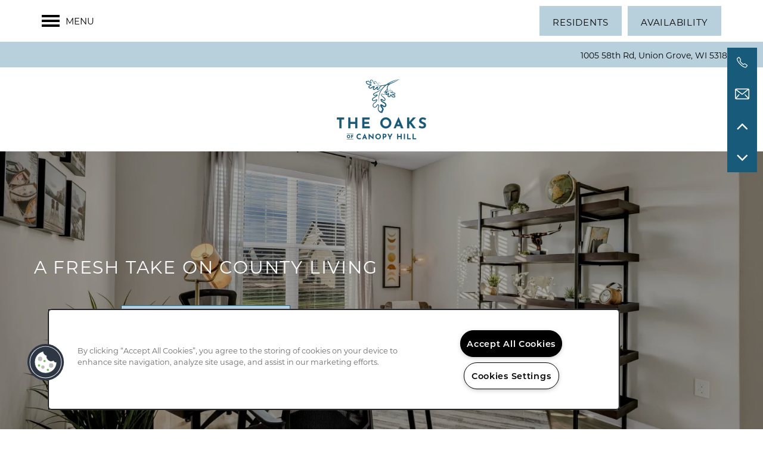

--- FILE ---
content_type: text/html
request_url: https://www.theoaks-canopyhill.com/
body_size: 23459
content:
<!DOCTYPE html>
<html lang="en" >
  <head id="drop-target-head">
    <title>The Oaks of Canopy Hill - Luxury Apartments in Union Grove, WI</title>

    <!-- OneTrust Cookies Consent Notice start for theoaks-canopyhill.com -->
<script type="text/javascript" src="https://cdn.cookielaw.org/consent/87f4037a-293e-493e-bdd0-4b754e006a38/OtAutoBlock.js" ></script>
<script src="https://cdn.cookielaw.org/scripttemplates/otSDKStub.js" data-document-language="true" type="text/javascript" charset="UTF-8" data-domain-script="87f4037a-293e-493e-bdd0-4b754e006a38" ></script>
<script type="text/javascript">
function OptanonWrapper() { }
</script>
<!-- OneTrust Cookies Consent Notice end for theoaks-canopyhill.com -->
          <script type="text/javascript">
        window.dataLayer = window.dataLayer || [];
        dataLayer.push({
  "G5_CLIENT_ID": "g5-c-6475s519r-bear-property-management",
  "G5_GA4_CLIENT_TRACKING_ID": "G-Z1K8RVK8BM",
  "G5_STORE_ID": "g5-cl-1p5zlttpxr-bear-property-management-union-grove-wi",
  "G5_INDUSTRY_ID": "Apartments",
  "G5_THEME_ID": "Alpine - Simple",
  "G5_CMS_VERSION": "v8.9.6",
  "G5_PLATFORM_ID": "Cloud",
  "G5_DNI_SCRIPT_ID": "2a97eefe-4fa8-4064-97ea-08dd7de9dda7"
});
      </script>
      <!-- Google Tag Manager -->
        <script type="text/javascript">(function(w,d,s,l,i){w[l]=w[l]||[];w[l].push({'gtm.start':
        new Date().getTime(),event:'gtm.js'});var f=d.getElementsByTagName(s)[0],
        j=d.createElement(s),dl=l!='dataLayer'?'&l='+l:'';j.async=true;j.src=
        '//www.googletagmanager.com/gtm.js?id='+i+dl;f.parentNode.insertBefore(j,f);
        })(window,document,'script','dataLayer','GTM-KTND');</script>
      <!-- End Google Tag Manager -->
      <!-- Google Tag Manager -->
        <script type="text/javascript">(function(w,d,s,l,i){w[l]=w[l]||[];w[l].push({'gtm.start':
        new Date().getTime(),event:'gtm.js'});var f=d.getElementsByTagName(s)[0],
        j=d.createElement(s),dl=l!='dataLayer'?'&l='+l:'';j.async=true;j.src=
        '//www.googletagmanager.com/gtm.js?id='+i+dl;f.parentNode.insertBefore(j,f);
        })(window,document,'script','dataLayer','GTM-5F59B8W');</script>
      <!-- End Google Tag Manager -->
      <!-- Google Tag Manager -->
        <script type="text/javascript">(function(w,d,s,l,i){w[l]=w[l]||[];w[l].push({'gtm.start':
        new Date().getTime(),event:'gtm.js'});var f=d.getElementsByTagName(s)[0],
        j=d.createElement(s),dl=l!='dataLayer'?'&l='+l:'';j.async=true;j.src=
        '//www.googletagmanager.com/gtm.js?id='+i+dl;f.parentNode.insertBefore(j,f);
        })(window,document,'script','dataLayer','GTM-M9WZCTZZ');</script>
      <!-- End Google Tag Manager -->

    

    <meta charset="utf-8">

    <meta name="keywords" content="" />

  <meta name='google-site-verification' content="Il5oIVK4u8YGXrfSI9HFIDsfyYiKwP7dRAjHTTh3vSo" />


  <meta name='msvalidate.01' content="82472154CA0ECA4A0179E067E6DC8B3E" />




  <link rel="shortcut icon" href="https://res.cloudinary.com/g5-assets-cld/image/upload/x_134,y_0,h_164,w_164,c_crop/q_auto,f_auto,fl_lossy,g_center,h_144,w_144/g5/g5-c-6475s519r-bear-property-management/g5-cl-1p5zlttpxr-bear-property-management-union-grove-wi/uploads/110024890_mt3qgy.png" />



<script type="text/javascript">
  setTimeout(function(){var a=document.createElement("script");
    var b=document.getElementsByTagName("script")[0];
    a.src=document.location.protocol+"//dnn506yrbagrg.cloudfront.net/pages/scripts/0024/8426.js?"+Math.floor(new Date().getTime()/3600000);
    a.async=true;a.type="text/javascript";b.parentNode.insertBefore(a,b)}, 1);
</script>


  <script type="text/javascript">
    var typekitScript = document.createElement('script');
    typekitScript.type = "text/javascript";
    typekitScript.addEventListener("load", function(event) {
      try {
        Typekit.isReady = false;
        Typekit.typekitReady = function(){
          var e = document.createEvent('Event');
          e.initEvent('typekitReady', true, true);
          Typekit.isReady = true;
          return window.dispatchEvent(e);
        }
        Typekit.load({
          active: function(){ Typekit.typekitReady(); },
          inactive: function(){ Typekit.typekitReady(); }
        });
      } catch(e){}
    });
    typekitScript.src = "https://use.typekit.net/etx7pmt.js";
    document.getElementsByTagName('head')[0].appendChild(typekitScript);
  </script>

























<script class="structured-data-widget" type="application/ld+json">
{
  "@context": "https://schema.org",
  "@type": "ApartmentComplex",
  
  "address": {
    "@type": "PostalAddress",
    "addressLocality": "Union Grove",
    "addressRegion": "WI",
    "postalCode": "53182",
    "streetAddress": "1005 58th Rd"
  },
  
  "image": "https://g5-assets-cld-res.cloudinary.com/image/upload/q_auto,f_auto,fl_lossy,c_fill,g_center,h_300,w_300/v1733139057/g5/g5-c-6475s519r-bear-property-management/g5-cl-1p5zlttpxr-bear-property-management-union-grove-wi/services/img-5224_q6risg_teh4hf.jpg",
  "name": "The Oaks Of Canopy Hill",
  
  "openingHoursSpecification": [{"@type":"OpeningHoursSpecification","dayOfWeek":["Monday"],"opens":"00:00","closes":"00:00"},{"@type":"OpeningHoursSpecification","dayOfWeek":["Tuesday"],"opens":"00:00","closes":"00:00"},{"@type":"OpeningHoursSpecification","dayOfWeek":["Wednesday"],"opens":"00:00","closes":"00:00"},{"@type":"OpeningHoursSpecification","dayOfWeek":["Thursday"],"opens":"00:00","closes":"00:00"},{"@type":"OpeningHoursSpecification","dayOfWeek":["Friday"],"opens":"00:00","closes":"00:00"},{"@type":"OpeningHoursSpecification","dayOfWeek":["Saturday"],"opens":"00:00","closes":"00:00"},{"@type":"OpeningHoursSpecification","dayOfWeek":["Sunday"],"opens":"00:00","closes":"00:00"}],
  
  
  "hasMap": "https://www.google.com/maps?cid=4697774459230777477",
  
  
  "geo": {
    "@type": "GeoCoordinates",
    "latitude": "42.69819",
    "longitude": "-88.053061"
  },
  
  
  "sameAs": [
  "https://www.facebook.com/theoaks.canopyhill",
  "https://www.instagram.com/theoaks_canopyhillwi"
  ],
  
  
  "telephone": "262-456-5478",
  "url": "https://www.theoaks-canopyhill.com"
}
</script>

<meta name="description" content="Discover pet-friendly, 1-3 bedroom luxury apartments at The Oaks of Canopy Hill in Union Grove, WI. Contact us today for availability!">

    <!-- for devices that don't support viewport -->
    <meta name="HandheldFriendly" content="True">
    <meta name="MobileOptimized" content="320">
    <meta name="viewport" content="width=device-width, initial-scale=1.0">
    <meta name="format-detection" content="telephone=no" />

    <script type="text/javascript">
      var hostReg = new RegExp("g5dns|g5static", "g");
      if (hostReg.exec(location.hostname)) {
        var meta = document.createElement('meta');
        meta.name = "robots";
        meta.content = "noindex";
        document.getElementsByTagName('head')[0].appendChild(meta);
      }
    </script>

      <script>var loaded=false;</script>
<script src="https://js.honeybadger.io/v3.0/honeybadger.min.js" onload="loaded=true;"></script>

<script type="text/javascript">
  if (loaded) {
    Honeybadger.configure({
      apiKey: '202fb6a2'
    });

    // Limit error reporting to production static sites
    Honeybadger.beforeNotify(function(notice) {
      if (/content-management-system|g5marketingcloud|g5static/i.test(notice.url)) { return false; }
    });

    function notifyHoneyBadger(asset_path) { Honeybadger.notify("Error loading " + asset_path) }
  }
</script>


  <script type="text/javascript">
    if (!window.console)var console={log:function(){},warn:function(){},error:function(){},time:function(){},timeEnd:function(){}};
  </script>

  <style>
  :root {
    --theme_primary_font: montserrat;
    --theme_secondary_font: montserrat;
    --theme_base_font: montserrat;
    --theme_primary_color: #000000;
    --theme_secondary_color: #b7d0dc;
    --theme_tertiary_color: #175a7a;
    --theme_footer_color: #000000;
    --theme_footer_text_color: #ffffff;
    --theme_header_color: #ffffff;
    --theme_header_text_color: #000000;
    --theme_body_link_color: #175a7a;
    --theme_primary_color_darken_5: #000;
    --theme_secondary_color_darken_5: #a6c5d4;
    --theme_tertiary_color_darken_5: #134a65;
    --theme_footer_color_darken_5: #000;
    --theme_footer_text_color_darken_5: #f2f2f2;
    --theme_header_color_darken_5: #f2f2f2;
    --theme_header_text_color_darken_5: #000;
    --theme_body_link_color_darken_5: #134a65;
    --theme_primary_color_darken_10: #000;
    --theme_secondary_color_darken_10: #95bacb;
    --theme_tertiary_color_darken_10: #0f3a4f;
    --theme_footer_color_darken_10: #000;
    --theme_footer_text_color_darken_10: #e6e6e6;
    --theme_header_color_darken_10: #e6e6e6;
    --theme_header_text_color_darken_10: #000;
    --theme_body_link_color_darken_10: #0f3a4f;
    --theme_primary_color_darken_15: #000;
    --theme_secondary_color_darken_15: #84aec3;
    --theme_tertiary_color_darken_15: #0b2b3a;
    --theme_footer_color_darken_15: #000;
    --theme_footer_text_color_darken_15: #d9d9d9;
    --theme_header_color_darken_15: #d9d9d9;
    --theme_header_text_color_darken_15: #000;
    --theme_body_link_color_darken_15: #0b2b3a;
    --theme_primary_color_darken_20: #000;
    --theme_secondary_color_darken_20: #72a3bb;
    --theme_tertiary_color_darken_20: #071b24;
    --theme_footer_color_darken_20: #000;
    --theme_footer_text_color_darken_20: #ccc;
    --theme_header_color_darken_20: #ccc;
    --theme_header_text_color_darken_20: #000;
    --theme_body_link_color_darken_20: #071b24;
    --theme_primary_color_darken_25: #000;
    --theme_secondary_color_darken_25: #6198b2;
    --theme_tertiary_color_darken_25: #030b0f;
    --theme_footer_color_darken_25: #000;
    --theme_footer_text_color_darken_25: #bfbfbf;
    --theme_header_color_darken_25: #bfbfbf;
    --theme_header_text_color_darken_25: #000;
    --theme_body_link_color_darken_25: #030b0f;
    --theme_primary_color_darken_30: #000;
    --theme_secondary_color_darken_30: #528ca8;
    --theme_tertiary_color_darken_30: #000;
    --theme_footer_color_darken_30: #000;
    --theme_footer_text_color_darken_30: #b3b3b3;
    --theme_header_color_darken_30: #b3b3b3;
    --theme_header_text_color_darken_30: #000;
    --theme_body_link_color_darken_30: #000;
    --theme_primary_color_darken_35: #000;
    --theme_secondary_color_darken_35: #497e97;
    --theme_tertiary_color_darken_35: #000;
    --theme_footer_color_darken_35: #000;
    --theme_footer_text_color_darken_35: #a6a6a6;
    --theme_header_color_darken_35: #a6a6a6;
    --theme_header_text_color_darken_35: #000;
    --theme_body_link_color_darken_35: #000;
    --theme_primary_color_darken_40: #000;
    --theme_secondary_color_darken_40: #417086;
    --theme_tertiary_color_darken_40: #000;
    --theme_footer_color_darken_40: #000;
    --theme_footer_text_color_darken_40: #999;
    --theme_header_color_darken_40: #999;
    --theme_header_text_color_darken_40: #000;
    --theme_body_link_color_darken_40: #000;
    --theme_primary_color_darken_45: #000;
    --theme_secondary_color_darken_45: #396175;
    --theme_tertiary_color_darken_45: #000;
    --theme_footer_color_darken_45: #000;
    --theme_footer_text_color_darken_45: #8c8c8c;
    --theme_header_color_darken_45: #8c8c8c;
    --theme_header_text_color_darken_45: #000;
    --theme_body_link_color_darken_45: #000;
    --theme_primary_color_darken_50: #000;
    --theme_secondary_color_darken_50: #305364;
    --theme_tertiary_color_darken_50: #000;
    --theme_footer_color_darken_50: #000;
    --theme_footer_text_color_darken_50: gray;
    --theme_header_color_darken_50: gray;
    --theme_header_text_color_darken_50: #000;
    --theme_body_link_color_darken_50: #000;
    --theme_primary_color_darken_55: #000;
    --theme_secondary_color_darken_55: #284552;
    --theme_tertiary_color_darken_55: #000;
    --theme_footer_color_darken_55: #000;
    --theme_footer_text_color_darken_55: #737373;
    --theme_header_color_darken_55: #737373;
    --theme_header_text_color_darken_55: #000;
    --theme_body_link_color_darken_55: #000;
    --theme_primary_color_darken_60: #000;
    --theme_secondary_color_darken_60: #203641;
    --theme_tertiary_color_darken_60: #000;
    --theme_footer_color_darken_60: #000;
    --theme_footer_text_color_darken_60: #666;
    --theme_header_color_darken_60: #666;
    --theme_header_text_color_darken_60: #000;
    --theme_body_link_color_darken_60: #000;
    --theme_primary_color_lighten_5: #0d0d0d;
    --theme_secondary_color_lighten_5: #c8dbe4;
    --theme_tertiary_color_lighten_5: #1b6a8f;
    --theme_footer_color_lighten_5: #0d0d0d;
    --theme_footer_text_color_lighten_5: #fff;
    --theme_header_color_lighten_5: #fff;
    --theme_header_text_color_lighten_5: #0d0d0d;
    --theme_body_link_color_lighten_5: #1b6a8f;
    --theme_primary_color_lighten_10: #1a1a1a;
    --theme_secondary_color_lighten_10: #d9e6ed;
    --theme_tertiary_color_lighten_10: #1f7aa5;
    --theme_footer_color_lighten_10: #1a1a1a;
    --theme_footer_text_color_lighten_10: #fff;
    --theme_header_color_lighten_10: #fff;
    --theme_header_text_color_lighten_10: #1a1a1a;
    --theme_body_link_color_lighten_10: #1f7aa5;
    --theme_primary_color_lighten_15: #262626;
    --theme_secondary_color_lighten_15: #eaf2f5;
    --theme_tertiary_color_lighten_15: #2389ba;
    --theme_footer_color_lighten_15: #262626;
    --theme_footer_text_color_lighten_15: #fff;
    --theme_header_color_lighten_15: #fff;
    --theme_header_text_color_lighten_15: #262626;
    --theme_body_link_color_lighten_15: #2389ba;
    --theme_primary_color_lighten_20: #333;
    --theme_secondary_color_lighten_20: #fcfdfd;
    --theme_tertiary_color_lighten_20: #2799d0;
    --theme_footer_color_lighten_20: #333;
    --theme_footer_text_color_lighten_20: #fff;
    --theme_header_color_lighten_20: #fff;
    --theme_header_text_color_lighten_20: #333;
    --theme_body_link_color_lighten_20: #2799d0;
    --theme_primary_color_lighten_25: #404040;
    --theme_secondary_color_lighten_25: #fff;
    --theme_tertiary_color_lighten_25: #37a5d9;
    --theme_footer_color_lighten_25: #404040;
    --theme_footer_text_color_lighten_25: #fff;
    --theme_header_color_lighten_25: #fff;
    --theme_header_text_color_lighten_25: #404040;
    --theme_body_link_color_lighten_25: #37a5d9;
    --theme_primary_color_lighten_30: #4d4d4d;
    --theme_secondary_color_lighten_30: #fff;
    --theme_tertiary_color_lighten_30: #4dafdd;
    --theme_footer_color_lighten_30: #4d4d4d;
    --theme_footer_text_color_lighten_30: #fff;
    --theme_header_color_lighten_30: #fff;
    --theme_header_text_color_lighten_30: #4d4d4d;
    --theme_body_link_color_lighten_30: #4dafdd;
    --theme_primary_color_lighten_35: #595959;
    --theme_secondary_color_lighten_35: #fff;
    --theme_tertiary_color_lighten_35: #62b8e1;
    --theme_footer_color_lighten_35: #595959;
    --theme_footer_text_color_lighten_35: #fff;
    --theme_header_color_lighten_35: #fff;
    --theme_header_text_color_lighten_35: #595959;
    --theme_body_link_color_lighten_35: #62b8e1;
    --theme_primary_color_lighten_40: #666;
    --theme_secondary_color_lighten_40: #fff;
    --theme_tertiary_color_lighten_40: #78c2e5;
    --theme_footer_color_lighten_40: #666;
    --theme_footer_text_color_lighten_40: #fff;
    --theme_header_color_lighten_40: #fff;
    --theme_header_text_color_lighten_40: #666;
    --theme_body_link_color_lighten_40: #78c2e5;
    --theme_primary_color_lighten_45: #737373;
    --theme_secondary_color_lighten_45: #fff;
    --theme_tertiary_color_lighten_45: #8dccea;
    --theme_footer_color_lighten_45: #737373;
    --theme_footer_text_color_lighten_45: #fff;
    --theme_header_color_lighten_45: #fff;
    --theme_header_text_color_lighten_45: #737373;
    --theme_body_link_color_lighten_45: #8dccea;
    --theme_primary_color_lighten_50: gray;
    --theme_secondary_color_lighten_50: #fff;
    --theme_tertiary_color_lighten_50: #a2d5ee;
    --theme_footer_color_lighten_50: gray;
    --theme_footer_text_color_lighten_50: #fff;
    --theme_header_color_lighten_50: #fff;
    --theme_header_text_color_lighten_50: gray;
    --theme_body_link_color_lighten_50: #a2d5ee;
    --theme_primary_color_lighten_55: #8c8c8c;
    --theme_secondary_color_lighten_55: #fff;
    --theme_tertiary_color_lighten_55: #b8dff2;
    --theme_footer_color_lighten_55: #8c8c8c;
    --theme_footer_text_color_lighten_55: #fff;
    --theme_header_color_lighten_55: #fff;
    --theme_header_text_color_lighten_55: #8c8c8c;
    --theme_body_link_color_lighten_55: #b8dff2;
    --theme_primary_color_lighten_60: #999;
    --theme_secondary_color_lighten_60: #fff;
    --theme_tertiary_color_lighten_60: #cde9f6;
    --theme_footer_color_lighten_60: #999;
    --theme_footer_text_color_lighten_60: #fff;
    --theme_header_color_lighten_60: #fff;
    --theme_header_text_color_lighten_60: #999;
    --theme_body_link_color_lighten_60: #cde9f6;
  }
</style>


    <base href="/">
    <script type="text/javascript">
  function cssLoadError() {
    this.onerror=null;
    this.href="/stylesheets/application-668727b7225a03e8e6ac16079dc30225253daef2.min.css".replace(/-[0-9a-f]+(\.min.css)/, '$1');
    notifyHoneyBadger("/stylesheets/application-668727b7225a03e8e6ac16079dc30225253daef2.min.css | g5-clw-gznw2bkfew-the-oaks-of-canopy-hill-8798123-old-18bf3628587490883458838b7f1e63c2");
  };
</script>

<link rel="stylesheet" media="screen" href="/stylesheets/application-668727b7225a03e8e6ac16079dc30225253daef2.min.css" onerror="cssLoadError.call(this)" />

<link rel='canonical' href='https://www.theoaks-canopyhill.com/' /><link rel='prerender' href='https://www.theoaks-canopyhill.com/' />
  </head>


  <body class=" page-home web-home-template site-location no-duplicate-parent-nav-items shrink-header-height mobile-hero-content-over-image mobile-logo-stays-in-header favicon-logo cascade-heading-border no-gutter no-gutter-stripes alternative-header-left-logo mobile-hero-content-over-image-interior">
          <!-- Google Tag Manager (noscript) -->
        <noscript><iframe src="//www.googletagmanager.com/ns.html?id=GTM-KTND"
        height="0" width="0" style="display:none;visibility:hidden"></iframe></noscript>
      <!-- End Google Tag Manager (noscript) -->
      <!-- Google Tag Manager (noscript) -->
        <noscript><iframe src="//www.googletagmanager.com/ns.html?id=GTM-5F59B8W"
        height="0" width="0" style="display:none;visibility:hidden"></iframe></noscript>
      <!-- End Google Tag Manager (noscript) -->
      <!-- Google Tag Manager (noscript) -->
        <noscript><iframe src="//www.googletagmanager.com/ns.html?id=GTM-M9WZCTZZ"
        height="0" width="0" style="display:none;visibility:hidden"></iframe></noscript>
      <!-- End Google Tag Manager (noscript) -->


    



<!-- Updated 2026-01-27 10:24:10 PST - CMS: vv8.9.6 - DeployID: g5-clw-gznw2bkfew-the-oaks-of-canopy-hill-8798123-old-18bf3628587490883458838b7f1e63c2-->

<div class="rows-layout layout">

  <header role="banner" aria-label="Main Navigation">

    <div class="navigation-container collapsable">
      <div class="content">

        <div class="buttons">
          <button class="collapsable-btn btn" data-toggle="collapse" data-target=".collapsable-content" aria-label="Menu"><span class="bars"><span></span><span></span><span></span></span><span class="text">Menu</span></button>
          <span id="drop-target-btn">























































<span class="ws-button--primary button button-list button-default button-display-default button-32352370 widget" id="button-32352370" data-id="32352370" data-name="Button" data-beta="false" data-eol="false" data-open-design="false" data-premium-widget="false" data-is-layout="false">

  <script class="config" type="application/json">
    {
      "widgetId": "button-32352370",
      "thirdPartyEnable": false,
      "hBEnable": false,
      "hBMobileOption": "hide",
      "hBMobileBreakpoint": "979px"
    }
  </script>

  <style>
  
    .button.button-32352370 .btn {

      

      

      

      

      

      

      

      

      

      

      

      

      

    }
    .button.button-32352370 .btn:hover {

      
      

      

      

      
      

    }
  

    @media screen and (max-width: 979px) {
      
    }

  </style>
  <a href="/apartments/wi/union-grove/floor-plans" role="button" tabindex="0">
    

    
      <span class="btn">
        Availability
      </span>
    
  </a>

  
</span>

</span>
          <div id="drop-target-nav" class="collapsable-content collapse">


  <nav class="navigation widget" aria-label="primary" data-id="32352377" data-name="Navigation V2" data-beta="false" data-eol="false" data-open-design="false" data-premium-widget="false" data-is-layout="false">
    <ul class="top-nav location-nav">
<li><a href="/">Home</a></li>
<li><a href="/apartments/wi/union-grove/floor-plans">Floor Plans</a></li>
<li><a href="/apartments/wi/union-grove/photo-gallery">Photo Gallery</a></li>
<li><a href="/apartments/wi/union-grove/amenities">Amenities</a></li>
<li><a href="/apartments/wi/union-grove/neighborhood">Neighborhood</a></li>
<li><a href="/apartments/wi/union-grove/contact-us">Contact Us</a></li>
</ul>
  </nav>



</div>
        </div>

      </div> <!-- end .content -->

    </div> <!-- end .navigation-container -->

    <div class="logo-container">
      <div id="drop-target-logo" class="content">









<style>
  
    @media screen and (max-width: 1349px){
      .logo-mobile-bg,
      .logo-mobile-bg a#logo-32352369.logo.widget {
        background-color: #ffffff !important;
      }
    }
  
</style>

<div class="h-c-ret h-card">
  <a class="logo widget u-url" href="/" id="logo-32352369" data-id="32352369" data-name="Logo" data-beta="false" data-eol="false" data-open-design="false" data-premium-widget="false" data-is-layout="false">
		
  <script type="application/json" class="config">
    {
      "widgetId": "logo-32352369",
      "singleDomain":"false",
      "hrefSelector": "#logo-32352369",
      "enableMobileSpecificDisplay": true,
      "logoAltTag": "The Oaks Of Canopy Hill",
      "logoSourceUrl": "https://res.cloudinary.com/g5-assets-cld/image/upload/x_0,y_0,h_424,w_630,c_crop/q_auto,f_auto,fl_lossy,g_center,h_202,w_300/g5/g5-c-6475s519r-bear-property-management/g5-cl-1p5zlttpxr-bear-property-management-union-grove-wi/uploads/CH-oaks-logo-nobg_1_r9cbeq.png",
      "mobileLogoSourceUrl": "https://res.cloudinary.com/g5-assets-cld/image/upload/x_0,y_0,h_424,w_630,c_crop/q_auto,f_auto,fl_lossy,g_center,h_202,w_300/g5/g5-c-6475s519r-bear-property-management/g5-cl-1p5zlttpxr-bear-property-management-union-grove-wi/uploads/CH-oaks-logo-nobg_1_r9cbeq.png",
      "mobileBreakpoint": "1349",
      "mobileLogoBackgroundColor": "#ffffff"
    }
  </script>


    

    
  </a>
</div>

</div>
    </div>

  </header>

  <div id="drop-target-aside-before-main">






<!--[if IE 9]><script type="text/javascript">var noStickyNavForIE9 = true;</script><![endif]-->
<div class="contact-info-sheet widget hidden right contact-info-sheet-32352379" id="contact-info-sheet-32352379" role="complementary" aria-label="Contact Info Navigation" data-id="32352379" data-name="Contact Info Sheet" data-beta="false" data-eol="false" data-open-design="false" data-premium-widget="false" data-is-layout="false">
  <script class="config contact-info-sheet-config" type="application/json">
    {
      "cpnsUrl": "https://call-tracking-edge.g5marketingcloud.com/api/v1/phone_numbers",
      "locationUrn": "g5-cl-1p5zlttpxr-bear-property-management-union-grove-wi",
      "fadeDelay":"15",
      "third_party_chat":"",
      "chat_width":"640",
      "chat_height":"480",
      "widgetId": "contact-info-sheet-32352379",
      "layout": "right",
      "showScroll": "yes",
      "hideOnMobile": "false",
      "mobileBreakpoint": "980",
      "hideOnDesktop": "false",
      "desktopBreakpoint": "980",
      "showHome": "no",
      "phoneNumber": "262-456-5478",
      "showPhone": "yes"
    }
  </script>

  <style>
    
      .contact-info-sheet-32352379 .privacy-disclaimer a {
        color: inherit;
      }
    

    
      .contact-info-sheet-32352379 .privacy-disclaimer {
        color: inherit;
      }
    

    
    
    


    
      
        .contact-info-sheet-32352379 .info-sheet-nav,
        .contact-info-sheet-32352379 .info-sheet-content {
          background-color: #175a7a !important;
        }

        .contact-info-sheet-32352379 .cis-btn {
          background-color: transparent !important;
        }
      

      
        .contact-info-sheet-32352379 .info-sheet-nav i {
          color: #fff !important;
        }

        .contact-info-sheet-32352379 .info-sheet-nav i:hover {
          color: #fff !important;
        }

        .contact-info-sheet-32352379 .p-tel span:hover {
          color: #fff;
        }
      
    
    
      .contact-info-sheet-32352379 .p-tel {
        color: #fff;
      }
    

    

    

    .contact-info-sheet-32352379 .form input[type=submit] {
      
      
      
      
      
      
      
      
      
      
      
        line-height: normal;
      
      
    }

    .contact-info-sheet-32352379 .form input[type=submit]:hover {
      
      
      
    }
  </style>

  <!-- Navigation Icons -->
  <div class="info-sheet-nav right">
    

    
      <!-- use phone service for this number -->
      <a aria-label="262-456-5478" class="number info-sheet-phone-btn info-sheet-toggle cis-btn contact-info-sheet-phone" href="tel:262-456-5478" title="Phone Number">
        <i class="fa fa-phone" aria-hidden="true"></i>
        <span class="p-tel">262-456-5478</span>
      </a>
    

    
      <a aria-label="Email Us" class="info-sheet-email-btn info-sheet-toggle cis-btn no-toggle" href="/apartments/wi/union-grove/contact-us" title="Email">
        <i class="fa fa-envelope-2" aria-hidden="true"></i>
        <span>Email</span>
      </a>
    

    

    

    
      <div class="info-sheet-page-up info-sheet-pagination cis-btn" title="Scroll Up" aria-hidden="true">
        <i class="fa fa-angle-up" aria-hidden="true"></i>
        <span>UP</span>
      </div>

      <div class="info-sheet-page-down info-sheet-pagination cis-btn" title="Scroll Down" aria-hidden="true">
        <i class="fa fa-angle-down" aria-hidden="true"></i>
        <span>DOWN</span>
      </div>
    
  </div>

  <!-- Main Content / Fly Outs -->
  <div class="info-sheet-content">
    
      <div class="info-sheet-phone">
        <a class="number" href="tel:262-456-5478">
          <span class="p-tel tel">262-456-5478</span>
        </a>
      </div> <!-- end .info-sheet-phone -->
    

    
  </div> <!-- end .info-sheet-content -->
</div> <!-- end .contact-info-sheet -->


<div id="promoted-reviews-32352385" class="promoted-reviews widget" data-id="32352385" data-name="Promoted Reviews" data-beta="false" data-eol="false" data-open-design="false" data-premium-widget="false" data-is-layout="false">
  <script class="config" type="application/json">
    {
      
      "reviewType": "hcard",
      

      "brandedName": "The Oaks Of Canopy Hill",
      "reviewPageUrl": "/apartments/wi/union-grove/reviews",
      "insertReviewSchema": ".contact-info",
      "fullReviewContent": "false",
      "widgetId": "promoted-reviews-32352385",
      "apiUrlId" : "",
      "useChatmeterReviews" : "false",
      "customLocationUrn": "g5-cl-1p5zlttpxr-bear-property-management-union-grove-wi",
      "chatmeterApiHost": "https://g5-api-proxy.g5marketingcloud.com",
      "reputationManagerApiHost": "https://reputation.g5search.com",
      "chatmeterCampaignId": "",
      "googlePlaceID": "",
      "chatmeterFormId": "5ac69bc5d650b8c34c0d49f5",
      "chatmeterSocialEnabled": "false",
      "chatmeterReputationEnabled": "false",
      "chatmeterReputationLiteEnabled": "false",
      "chatmeterListingManagementEnabled": "false",
      "yextEnabled": false,
      "yextApiHost": "https://g5-api-proxy.g5marketingcloud.com",
      "yextLocationId": "false",
      "yextAccountId": "",
      "yextFirstPartyReviewPage": "",
      "excludedSources": "",
      "minRecommendation": "",
      "countAllReviews": "false",
      "responseAuthor": "",
      "ratingsToDisplay": "4star,5star,positive",
      "maxNumberReviews": "25",
      "reviewsIntegration": "chatmeter"
    }
  </script>

  
  
  
  
  

  <div class="promoted-reviews-content">
    
  </div>
  
</div>

































































<div role="complementary" aria-label="sticky banner" class="sticky-banner-v2 widget" id="sticky-banner-v2-32352389" data-id="32352389" data-name="Sticky Banner V2" data-beta="false" data-eol="false" data-open-design="false" data-premium-widget="false" data-is-layout="false">

  <script class="config" type="application/json">
    {
      "widgetId": "sticky-banner-v2-32352389",
      "clientUrn": "g5-c-6475s519r-bear-property-management",
      "cpnsUrl": "https://call-tracking-edge.g5marketingcloud.com/api/v1/phone_numbers",
      "locationUrn": "g5-cl-1p5zlttpxr-bear-property-management-union-grove-wi",
      "isSticky": "false",
      "desktopBannerPlacement": "below",
      "mobileBannerPlacement": "above",
      "mobileOverride": true,
      "hideOnMobile": false,
      "mobileBreakpoint": "736px",
      "bannerDisplayFrequency": 1,
      "bannerDisplayUnit": "permanent",
      "startDate": "",
      "endDate": "",
      "timezone": "America/Chicago",
      "customName": ""

    }
  </script>

  <style>

    #sticky-banner-v2-32352389 {
      background-color: #b7d0dc;
      background-image: url('');
      font-family: montserrat;
      padding-bottom: 10px;
      padding-left: 12px;
      padding-right: 12px;
      padding-top: 10px;
    }

    #sticky-banner-v2-32352389:before {
      background-color: transparent;
      opacity: 1;
    }

    #sticky-banner-v2-32352389 .sticky-banner-text * {
      color: #000;
    }

    #sticky-banner-v2-32352389 .sticky-banner-text a {
      color: #175a7a;
    }

    #sticky-banner-v2-32352389 .sticky-banner-cta span {
      border: 0 solid transparent;
      border-radius: 0;
      color: #fff;
    }

    #sticky-banner-v2-32352389 .sticky-banner-cta:before {
      background-color: #175a7a;
      border-radius: 0;
      opacity: 1;
    }

    #sticky-banner-v2-32352389 .sticky-banner-x-close:before,
    #sticky-banner-v2-32352389 .sticky-banner-x-close:after {
      background-color: #fff;
    }

    @media screen and (max-width: 736px) {

      

        #sticky-banner-v2-32352389 .sticky-banner-container {
          flex-direction: column;
        }

        #sticky-banner-v2-32352389 .sticky-banner-container.sticky-banner-align-left {
          align-items: flex-start;
          justify-content: center;
        }
        #sticky-banner-v2-32352389 .sticky-banner-container.sticky-banner-align-right {
          align-items: flex-end;
          justify-content: center;
        }
        #sticky-banner-v2-32352389 .sticky-banner-text + .sticky-banner-cta {
          margin: 20px 0 0;
        }

        

          #sticky-banner-v2-32352389 .sticky-banner-desktop-container {
            display: none;
          }

          #sticky-banner-v2-32352389 .sticky-banner-mobile-container {
            display: flex;
          }

          #sticky-banner-v2-32352389 {

            
            
              background-color: ;
            

            
            
              background-image: url('');
            

            
            
              font-family: ;
            

            
            

            
            

            

          }

          #sticky-banner-v2-32352389:before {

            
            

            
            

          }

          #sticky-banner-v2-32352389 .sticky-banner-cta span {

            
            

            
            

            
            

            
            
              color: ;
            

          }

          #sticky-banner-v2-32352389 .sticky-banner-cta:before {

            
            
              background-color: #175a7a;
            

            
            
              border-radius: 0;
            

            
            
              opacity: 1;
            

          }

          
          
            #sticky-banner-v2-32352389 .sticky-banner-text * {
              color: ;
            }
          

          
          

        

      

    }

  </style>

  <div class="sticky-banner-container sticky-banner-align-right sticky-banner-desktop-container">

    
      <div class="sticky-banner-text">
<p><span style="font-size:14px"><!--<span class="html-phone"><span class="p-tel tel">262-456-5478</span></span>
    |    -->1005 58th Rd, Union Grove, WI 53182</span></p>
</div>
    

    

    

  </div>

  

    <div class="sticky-banner-container sticky-banner-align-center sticky-banner-mobile-container">

      
        <div class="sticky-banner-text">
<p style="text-align: center"><span style="font-size:14px"><span class="html-phone"><span class="p-tel tel">262-456-5478</span></span><br>
1005 58th Rd<br>
Union Grove, WI 53182</span></p>
</div>
      

      
      
      

      

    </div>

  

</div>

























































<span class="ws-button--primary button button-list button-default button-display-default button-32352403 widget" id="button-32352403" data-id="32352403" data-name="Button" data-beta="false" data-eol="false" data-open-design="false" data-premium-widget="false" data-is-layout="false">

  <script class="config" type="application/json">
    {
      "widgetId": "button-32352403",
      "thirdPartyEnable": false,
      "hBEnable": true,
      "hBMobileOption": "navigation",
      "hBMobileBreakpoint": "979px"
    }
  </script>

  <style>
  
    .button.button-32352403 .btn {

      

      

      

      

      

      

      

      

      

      

      

      

      

    }
    .button.button-32352403 .btn:hover {

      
      

      

      

      
      

    }
  

    @media screen and (max-width: 979px) {
      
      .button.button-32352403 {
        display: none;
      }
      
    }

  </style>
  <a href="/apartments/wi/union-grove/residents" role="button" tabindex="0">
    

    
      <span class="btn">
        Residents
      </span>
    
  </a>

  
</span>


<!-- CSS OVERRIDE -->
<style type="text/css">
  /*---------- DESIGNED 7/2023 ----------*/

/*---------- Editing Instructions ----------*/

/*
*PRIMARY FONT*- Update with Primary Font
*SECONDARY FONT* - Update with Secondary Font
*PRIMARY COLOR* - Update with Primary Color Hex Value
*SECONDARY COLOR* - Update with Secondary Hex Value 
*TERTIARY COLOR* - Update with Tertiary Hex Value
Note: CTRL+F (PC) or CMMD+F (mac) allows you to find these fields easily to update in bulk
CSS that needs updating is labeled with "UPDATE"
*/

/*---------- TEXT EDITS START ----------*/

/*Styles ALL headers*/
h1, h2, h3, h4, h5, h6, .paragraph-heading-2 {
text-transform: uppercase; 
letter-spacing: .06em !important;
}

/*Styles navigation text*/
.navigation a {
text-transform: uppercase;
letter-spacing: .05em !important;
}

.navigation a:after {
color:  var(--theme_secondary_color) !important;
}

/*Styles Cascade heading border*/
.widget h1:after, .widget h2:after, .cascade-heading-border .widget h3:after, .cascade-heading-border .widget p.paragraph-title:after, .cascade-heading-border .widget .contact-header:after, .cascade-heading-border .paragraph-heading-2:after {
width: 222px !important;
height: 2px !important;
color:  var(--theme_secondary_color) !important;
}

/*---------- TEXT EDITS END ----------*/


/*---------- CTA & BUTTON EDITS START ----------*/

/*Styles CTA text*/
.action-calls a {
text-transform: uppercase;
letter-spacing: .05em !important;
background-color:  var(--theme_secondary_color) !important;
color: #000 !important;
}
/*Styles CTA on hover*/
.action-calls a:hover {
background-color: #fff !important; 
color:  var(--theme_secondary_color) !important;
}

/*Styles button text*/
.button .btn {
text-transform: uppercase;
letter-spacing: .05em !important;
border: var(--theme_secondary_color) solid 2px;
color: #000 !important;
}
/*Styles button text on hover - UPDATE*/
.button .btn:hover { 
background-color: transparent; 
border: var(--theme_secondary_color) solid 2px;
color: var(--theme_secondary_color) !important;
}

.action-calls .cta-item {
    width: 100%;
    text-align: center !important;
}

/*---------- CTA & BUTTON EDITS END ----------*/


/*---------- ADDITIONAL EDITS START ---------*/

/*Styles lead form submit buttons - Do not need if TERTIARY color passes WCAG AA*/
.widget .form input[type=submit] {
   background-color: var(--theme_secondary_color); 
   color: #000;
}

/*Reduces vertical distance between elements in a column - CUSTOM CLASS - Applied throughout to column*/
.margin-fix .widget{
    margin-bottom: 20px !important;
}

/*Reduces vertical distance between elements in a column - CUSTOM CLASS - Applied throughout to column*/
.margin-fix-zero .widget{
    margin-bottom: 0px !important;
}

.widget .html-content a {
font-weight: 700;
}

@media screen and (min-width: 1350px) {
    body:not(.desktop-toggle-menu) .nav-hover-state {
        background-color: var(--theme_secondary_color) !important; 
}}

.navigation a.active:after {
    background-color: var(--theme_secondary_color) !important; 
}

.text-dark h1, .text-dark h2, .text-dark h3, .text-dark .contact-header, .text-dark h4, .text-dark h5, .text-dark h6, .text-dark p, .text-dark li, .text-dark label, .text-dark blockquote, .text-dark legend, .text-dark .contact-info a {
    color: #000 !important;
}

.widget .html-content {
color: #000 !important;
}

.widget h1, .widget h2:not(.quietH2) {
  color:  var(--theme_tertiary_color) !important; 
}

.social-links a {
    background-color: var(--theme_tertiary_color) !important; 
}

.custom-color-cb {
    background-color: #000 !important; 
}

.virtual-tour.secondary-action {
    background-color: #000 !important;
}

.review-configuration-error {
display: none;
}
</style>


































































</div>

  <section role="main" id="drop-target-main">






































<div class="row content-stripe-widget row-widget  text-light no-heading-border bg-cover  normal-bg  row-32352448" id="row-32352448" style="background-color: #000000;" data-id="32352448" data-name="Content Stripe" data-beta="false" data-eol="false" data-open-design="false" data-premium-widget="false" data-is-layout="true">

  <script class="config" type="application/json">
    {
      "widgetId": "row-32352448",
      "backgroundImageURL": "",
      "mobileSettingOption": "none",
      "mobileReplaceImg": "",
      "mobileHideBackgroundImageBreakpoint": "979",
      "mobileHideBgImgFontColor": "",
      "rowBackgroundColor": "",
      "rowTextColor": "light",
      "mobileRowTextColor": "default"
    }
  </script>

  <style>
    

    

    

    

    

    

    

    .row-32352448 > .content {
      
      
      
    }

    @media screen and (max-width: 766px) {
      .row-32352448 > .content {
        
        
        
      }
    }

    

    

    

    
  </style>

  <div class="content row-single">
    <div class="row-grid">

      <div class="col col-1" id="drop-target-1-column-32352448">












<style>
  

  

  
</style>

<div class="column column-widget align-center  column-32352453" data-id="32352453" data-name="Column" data-beta="false" data-eol="false" data-open-design="false" data-premium-widget="false" data-is-layout="true">
  <div class="column-content column-two">

    <div class="row-1" id="drop-target-1-row-32352453">































<figure class="photo-ret photo photo-32352455  photo-block  widget h-media " id="photo-32352455" data-id="32352455" data-name="Photo" data-beta="false" data-eol="false" data-open-design="false" data-premium-widget="false" data-is-layout="false">

  <script class="config photo-config" type="application/json">
    {
      "widgetId": "photo-32352455",
      "enableMobileSpecificDisplay": false,
      "mobileBreakpoint": "736"
      
      
    }
  </script>

  <style>

    

    

    
      
        .photo.photo-32352455 .filter {
          background: #000;
          opacity: 0.35;
        }
      
      
    

    

  </style>

  <div class="photo-wrapper">

    

    

      

        
        <div class="filter"></div>
        

        <img loading="eager" class="u-photo" src="https://g5-assets-cld-res.cloudinary.com/image/upload/x_0,y_629,h_1400,w_3500,c_crop/q_auto,f_auto,c_fill,g_center,h_800,w_2000/v1734393425/g5/g5-c-6475s519r-bear-property-management/g5-cl-1p5zlttpxr-bear-property-management-union-grove-wi/uploads/img-5159_1_hpazoi.jpg" alt="Apartments at The Oaks Of Canopy Hill in Union Grove, Wisconsin" height="800" width="2000" srcset="https://g5-assets-cld-res.cloudinary.com/image/upload/x_0,y_629,h_1400,w_3500,c_crop/q_auto,f_auto,c_fill,g_center,h_140,w_350/v1734393425/g5/g5-c-6475s519r-bear-property-management/g5-cl-1p5zlttpxr-bear-property-management-union-grove-wi/uploads/img-5159_1_hpazoi.jpg 350w, https://g5-assets-cld-res.cloudinary.com/image/upload/x_0,y_629,h_1400,w_3500,c_crop/q_auto,f_auto,c_fill,g_center,h_304,w_762/v1734393425/g5/g5-c-6475s519r-bear-property-management/g5-cl-1p5zlttpxr-bear-property-management-union-grove-wi/uploads/img-5159_1_hpazoi.jpg 762w, https://g5-assets-cld-res.cloudinary.com/image/upload/x_0,y_629,h_1400,w_3500,c_crop/q_auto,f_auto,c_fill,g_center,h_469,w_1174/v1734393425/g5/g5-c-6475s519r-bear-property-management/g5-cl-1p5zlttpxr-bear-property-management-union-grove-wi/uploads/img-5159_1_hpazoi.jpg 1174w, https://g5-assets-cld-res.cloudinary.com/image/upload/x_0,y_629,h_1400,w_3500,c_crop/q_auto,f_auto,c_fill,g_center,h_634,w_1586/v1734393425/g5/g5-c-6475s519r-bear-property-management/g5-cl-1p5zlttpxr-bear-property-management-union-grove-wi/uploads/img-5159_1_hpazoi.jpg 1586w, https://g5-assets-cld-res.cloudinary.com/image/upload/x_0,y_629,h_1400,w_3500,c_crop/q_auto,f_auto,c_fill,g_center,h_799,w_1998/v1734393425/g5/g5-c-6475s519r-bear-property-management/g5-cl-1p5zlttpxr-bear-property-management-union-grove-wi/uploads/img-5159_1_hpazoi.jpg 1998w">

        

      

    

  </div>

</figure>
</div>

    
      <div class="row-2" id="drop-target-2-row-32352453">





























<div class="ws-cta--primary action-calls custom-action-calls widget calls-to-action-32352468" id="calls-to-action-32352468" data-id="32352468" data-name="Calls To Action" data-beta="false" data-eol="false" data-open-design="false" data-premium-widget="false" data-is-layout="false">
  <script class="config" type="application/json">
    {
      "previewUrl1": "g5-clw-gznw2bkfew-the-oaks-of-canopy-hill-8798123-old/apartments/wi/union-grove/floor-plans",
      "previewUrl2": "",
      "previewUrl3": "",
      "previewUrl4": "",
      "widgetId": "calls-to-action-32352468"
    }
  </script>

  <style>

  
  .calls-to-action-32352468 .cta-heading {
    
    
  }

  
  
    .calls-to-action-32352468 .cta-item a,
    .calls-to-action-32352468 div a,
    .calls-to-action-32352468 li a {
      
      
      
      
      
      
      
      
      
      
      
      display: inline-block;
      text-decoration: none;
    }

    .calls-to-action-32352468 .cta-item a:hover,
    .calls-to-action-32352468 div a:hover,
    .calls-to-action-32352468 li a:hover {
      
      
      text-decoration: none;
    }
  

    

    
  </style>

  
    <p class="paragraph-heading-2 cta-heading cta-heading-center" style="text-align: center">A Fresh Take on County Living</p>
  

  
  

    

  <div class="cta-wrap">

    

      
      
      
      

      
      
      

      
      

      
      

      
        <div class="cta-item cta-item-1">
          <a href="/apartments/wi/union-grove/floor-plans" class=" " role="button" tabindex="0">
            View Floor Plans
          </a>
        </div>
      

    

      
      
      
      

      
      
      

      
      

      
      

      

    

      
      
      
      

      
      
      

      
      

      
      

      

    

      
      
      
      

      
      
      

      
      

      
      

      

    

  </div>
</div>
</div>
    

    

    

    

    
  </div>
</div>
</div>

      

      

      

      

    </div>
  </div>
</div>







































<div class="row content-stripe-widget row-widget    bg-cover  normal-bg  row-32352475" id="row-32352475" style="background-color: #b7d0dc;" data-id="32352475" data-name="Content Stripe" data-beta="false" data-eol="false" data-open-design="false" data-premium-widget="false" data-is-layout="true">

  <script class="config" type="application/json">
    {
      "widgetId": "row-32352475",
      "backgroundImageURL": "",
      "mobileSettingOption": "none",
      "mobileReplaceImg": "",
      "mobileHideBackgroundImageBreakpoint": "979",
      "mobileHideBgImgFontColor": "",
      "rowBackgroundColor": "",
      "rowTextColor": "default",
      "mobileRowTextColor": "default"
    }
  </script>

  <style>
    

    

    

    

    

    
      .row-32352475 {
        padding-top: 1em !important;
      }
    

    
      .row-32352475 {
        padding-bottom: 1em !important;
      }
    

    .row-32352475 > .content {
      
      
      
    }

    @media screen and (max-width: 766px) {
      .row-32352475 > .content {
        
        
        
      }
    }

    

    

    

    
  </style>

  <div class="content row-single">
    <div class="row-grid">

      <div class="col col-1" id="drop-target-1-column-32352475">












<style>
  

  

  
</style>

<div class="column column-widget   column-32352478" data-id="32352478" data-name="Column" data-beta="false" data-eol="false" data-open-design="false" data-premium-widget="false" data-is-layout="true">
  <div class="column-content column-">

    <div class="row-1" id="drop-target-1-row-32352478"></div>

    
      <div class="row-2" id="drop-target-2-row-32352478"></div>
    

    

    

    

    
  </div>
</div>
</div>

      

      

      

      

    </div>
  </div>
</div>







































<div class="row content-stripe-widget row-widget  text-dark  bg-cover  normal-bg  row-32352482" id="row-32352482" style="background-color: #fff;" data-id="32352482" data-name="Content Stripe" data-beta="false" data-eol="false" data-open-design="false" data-premium-widget="false" data-is-layout="true">

  <script class="config" type="application/json">
    {
      "widgetId": "row-32352482",
      "backgroundImageURL": "",
      "mobileSettingOption": "none",
      "mobileReplaceImg": "",
      "mobileHideBackgroundImageBreakpoint": "979",
      "mobileHideBgImgFontColor": "",
      "rowBackgroundColor": "#fff",
      "rowTextColor": "dark",
      "mobileRowTextColor": "default"
    }
  </script>

  <style>
    

    

    

    

    

    
      .row-32352482 {
        padding-top: 6em !important;
      }
    

    
      .row-32352482 {
        padding-bottom: 2em !important;
      }
    

    .row-32352482 > .content {
      
      
      
    }

    @media screen and (max-width: 766px) {
      .row-32352482 > .content {
        
        
        
      }
    }

    

    
        @media screen and (max-width: 766px) {
          .row-32352482 {
            padding-top: 3em !important;
          }
        }
    

    
        @media screen and (max-width: 766px) {
          .row-32352482 {
            padding-bottom: 0em !important;
          }
        }
    

    
  </style>

  <div class="content row-single">
    <div class="row-grid">

      <div class="col col-1" id="drop-target-1-column-32352482">












<style>
  

  

  
</style>

<div class="column column-widget margin-fix  column-32352485" data-id="32352485" data-name="Column" data-beta="false" data-eol="false" data-open-design="false" data-premium-widget="false" data-is-layout="true">
  <div class="column-content column-one">

    <div class="row-1" id="drop-target-1-row-32352485">
<div class="html-32352490 html widget" id="html-32352490" data-id="32352490" data-name="HTML" data-beta="false" data-eol="false" data-open-design="false" data-premium-widget="false" data-is-layout="false">

<script class="config" type="application/json">
  {
    "widgetId": "html-32352490",
    "clientUrn": "g5-c-6475s519r-bear-property-management",
    "cpnsUrl": "https://call-tracking-edge.g5marketingcloud.com/api/v1/phone_numbers",
    "locationUrn": "g5-cl-1p5zlttpxr-bear-property-management-union-grove-wi",
    "phoneNumber": "262-456-5478"
  }
</script>

<style>
  

  

  

  

  
    .html-32352490 .html-content {
      padding: 0em 5em !important;
    }
  

  @media screen and (max-width: 767px) {
    
      .html-32352490 .html-content {
        padding: 0em !important;
      }
    
    
  }

</style>

  <div class="html-content">
    <h1 style="text-align: center;">Apartments for Rent in Union Grove, WI</h1>

<p style="text-align: center;">Step into style and comfort at The Oaks of Canopy Hill. Our <a href="https://www.theoaks-canopyhill.com/apartments/wi/union-grove/floor-plans#/">1, 2, and 3-bedroom apartments</a> for rent in Union Grove, WI, offer spacious layouts and modern finishes with a touch of countryside charm. From vaulted ceilings to private entrances, every detail is designed to make coming home feel like a breath of fresh air.</p>

  </div>
</div>
</div>

    

    

    

    

    
  </div>
</div>
</div>

      

      

      

      

    </div>
  </div>
</div>







































<div class="row content-stripe-widget row-widget   short-width bg-cover  normal-bg  row-32352496" id="row-32352496" style="" data-id="32352496" data-name="Content Stripe" data-beta="false" data-eol="false" data-open-design="false" data-premium-widget="false" data-is-layout="true">

  <script class="config" type="application/json">
    {
      "widgetId": "row-32352496",
      "backgroundImageURL": "",
      "mobileSettingOption": "none",
      "mobileReplaceImg": "",
      "mobileHideBackgroundImageBreakpoint": "979",
      "mobileHideBgImgFontColor": "",
      "rowBackgroundColor": "",
      "rowTextColor": "default",
      "mobileRowTextColor": "default"
    }
  </script>

  <style>
    

    

    

    

    

    
      .row-32352496 {
        padding-top: 1em !important;
      }
    

    

    .row-32352496 > .content {
      
      
      
    }

    @media screen and (max-width: 766px) {
      .row-32352496 > .content {
        
        
        
      }
    }

    

    

    

    
  </style>

  <div class="content row-single">
    <div class="row-grid">

      <div class="col col-1" id="drop-target-1-column-32352496">












<style>
  

  

  
</style>

<div class="column column-widget   column-32352502" data-id="32352502" data-name="Column" data-beta="false" data-eol="false" data-open-design="false" data-premium-widget="false" data-is-layout="true">
  <div class="column-content column-one">

    <div class="row-1" id="drop-target-1-row-32352502">
































<div class="photo-cards-mosaic widget photo-cards-mosaic-32352505 grid-layout-1 photo-cards-display  photo-card-transition-criss-cross" id="photo-cards-mosaic-32352505" data-id="32352505" data-name="Photo Cards Mosaic" data-beta="false" data-eol="false" data-open-design="false" data-premium-widget="false" data-is-layout="false">

  <script class="config" type="application/json">
    {
      "widgetId" : "photo-cards-mosaic-32352505",
      "lightboxId" : "photo-cards-mosaic-lightbox-32352505",
      "displayType": "photo-cards",
      "mobileBreakpoint": "980px",
      "evenGridColumns": "3",
      "gridRowGap": "15px",
      "photoSlideTransition": "false",
      "photoSlideTransitionDuration": "1000",
      "gridType" : "grid-layout-1",
      "enableLoadMore": "true",
      "loadMoreThreshold": "12",
      "loadMoreTextClosed": "See More Images",
      "loadMoreTextOpen": "See Fewer Images"
    }
  </script>

  <style type="text/css">

    html:has(.photo-cards-mosaic-lightbox-open) {
      overflow: hidden;
    }

    #photo-cards-mosaic-32352505 {
      --backOverlayBgOpacity: 0.4;
      --galleryLightboxControlsColor: #ffffff;
      --galleryLightboxCaptionAlignment: left;
      --galleryLightboxCaptionPadding: 20px 0;
      --galleryLightboxCaptionPaddingMobile: 20px;
      --galleryHoverTransitionOverlayColor: #000000;
      --galleryHoverTransitionOverlayOpacity: 0.5;
      --galleryHoverTransitionPlusColor: transparent;
      --galleryImageCaptionAlignment: left;
      --galleryImageCaptionPadding: 20px;
      --loadMoreTextColor: #fff;
      --loadMoreBackgroundColor: #b7d0dc;
      --loadMoreBorderStyle: ;
      --loadMoreBorderColor: #b7d0dc;
      --loadMoreBorderWidth: ;
      --loadMoreBorderRadius: ;
      --loadMoreButtonAlignment: center;
      --primaryFont: montserrat;
    }

    

      #photo-cards-mosaic-32352505 .photo-card-front,
      #photo-cards-mosaic-32352505 .photo-card-front *:not(a) {
        color: #fff !important;
      }

      #photo-cards-mosaic-32352505 .photo-card-front:before {
        background: #000;
        opacity: 0.35;
      }

      #photo-cards-mosaic-32352505 .photo-card-back,
      #photo-cards-mosaic-32352505 .photo-card-back *:not(a) {
        color: #ffffff !important;
      }

      

        #photo-cards-mosaic-32352505 .photo-card-container:before,
        #photo-cards-mosaic-32352505 .photo-card-container:after {
          background: #000;
        }

      

      

        #photo-cards-mosaic-32352505.mobile .photo-card {
          margin-bottom: 15px;
        }

      

    

    

      #photo-cards-mosaic-32352505 .photo-cards-container {
        grid-template-columns: repeat(3, 1fr);
      }

      #photo-cards-mosaic-32352505 .photo-card {
        height: 0;
        padding-bottom: calc((600 / 600) * 100%);
      }

      #photo-cards-mosaic-32352505.grid-columns-support .photo-card {
        padding-bottom: calc((600 / 600) * (100% / 3));
      }

      #photo-cards-mosaic-32352505.grid-columns-support.mobile .photo-card {
        padding-bottom: calc((600 / 600) * 100%);
      }

    

    

      #photo-cards-mosaic-32352505 .photo-cards-container {
        grid-column-gap: 15px;
      }

    

    

      #photo-cards-mosaic-32352505 .photo-cards-container {
        grid-row-gap: 15px;
      }

    

    

    @media screen and (max-width: 980px) {

      
      

      #photo-cards-mosaic-32352505.photo-cards-display.grid-layout-1.grid-columns-support .photo-card,
      #photo-cards-mosaic-32352505.photo-cards-display.grid-layout-8.grid-columns-support .photo-card {
        float: none;
        width: 100% !important;
      }

      #photo-cards-mosaic-32352505.photo-cards-display:not(.grid-layout-1):not(.grid-layout-8).photo-cards-mosaic-object-fit-support .front-photo {
        display: block;
      }
      #photo-cards-mosaic-32352505.photo-cards-display:not(.grid-layout-1):not(.grid-layout-8).photo-cards-mosaic-object-fit-support .front-photo-alt {
        display: none;
      }

      #photo-cards-mosaic-32352505.photo-cards-display:not(.grid-layout-1):not(.grid-layout-8) .photo-card {
        height: auto !important;
        padding: 0 !important;
      }
      #photo-cards-mosaic-32352505.photo-cards-display:not(.grid-layout-1):not(.grid-layout-8) .no-front-photo {
        height: 0;
        padding-bottom: 100%;
        position: relative;
      }

      #photo-cards-mosaic-32352505.photo-cards-display .photo-cards-mosaic-container {
        height: auto !important;
        margin-bottom: 0 !important;
        padding: 0 !important;
      }

      #photo-cards-mosaic-32352505.photo-cards-display .photo-cards-container {
        display: block;
        position: static;
      }

      #photo-cards-mosaic-32352505.photo-cards-display .photo-card:last-child {
        margin-bottom: 0 !important;
      }

      #photo-cards-mosaic-32352505.photo-cards-display .hide-on-mobile {
        display: none;
      }

      #photo-cards-mosaic-32352505.photo-cards-display .front-photo {
        position: relative;
      }

    }

  </style>


  

    <div class="photo-cards-mosaic-container">
      

      <div class="photo-cards-container ">

        

          
          
          
          
          
          
          
          

          

          
          

          

          

          

          

          

          

          
          

            <div class="photo-card  gallery-caption-full-height ">

              <div class="photo-card-container ">

                
                  <a href="/apartments/wi/union-grove/floor-plans">
                

                  
                    <img src="https://res.cloudinary.com/g5-assets-cld/image/upload/x_134,y_0,h_2333,w_2333,c_crop/q_auto,f_auto,fl_lossy,g_center,h_600,w_600/g5/g5-c-6475s519r-bear-property-management/g5-cl-1p5zlttpxr-bear-property-management-union-grove-wi/uploads/img-5164_rtfywb.jpg" loading="lazy" alt="View floor plans offered at The Oaks Of Canopy Hill in Union Grove, Wisconsin" srcset="https://res.cloudinary.com/g5-assets-cld/image/upload/x_134,y_0,h_2333,w_2333,c_crop/q_auto,f_auto,fl_lossy,g_center,h_350,w_350/g5/g5-c-6475s519r-bear-property-management/g5-cl-1p5zlttpxr-bear-property-management-union-grove-wi/uploads/img-5164_rtfywb.jpg 350w, https://res.cloudinary.com/g5-assets-cld/image/upload/x_134,y_0,h_2333,w_2333,c_crop/q_auto,f_auto,fl_lossy,g_center,h_412,w_412/g5/g5-c-6475s519r-bear-property-management/g5-cl-1p5zlttpxr-bear-property-management-union-grove-wi/uploads/img-5164_rtfywb.jpg 412w, https://res.cloudinary.com/g5-assets-cld/image/upload/x_134,y_0,h_2333,w_2333,c_crop/q_auto,f_auto,fl_lossy,g_center,h_474,w_474/g5/g5-c-6475s519r-bear-property-management/g5-cl-1p5zlttpxr-bear-property-management-union-grove-wi/uploads/img-5164_rtfywb.jpg 474w, https://res.cloudinary.com/g5-assets-cld/image/upload/x_134,y_0,h_2333,w_2333,c_crop/q_auto,f_auto,fl_lossy,g_center,h_536,w_536/g5/g5-c-6475s519r-bear-property-management/g5-cl-1p5zlttpxr-bear-property-management-union-grove-wi/uploads/img-5164_rtfywb.jpg 536w, https://res.cloudinary.com/g5-assets-cld/image/upload/x_134,y_0,h_2333,w_2333,c_crop/q_auto,f_auto,fl_lossy,g_center,h_598,w_598/g5/g5-c-6475s519r-bear-property-management/g5-cl-1p5zlttpxr-bear-property-management-union-grove-wi/uploads/img-5164_rtfywb.jpg 598w" class="front-photo" height="600" width="600">
                  

                  
                    <div class="photo-card-front" tabindex="0">
                      <div class="photo-card-front-container" tabindex="0">
                        <h2 style="text-align: center;">Floor Plans</h2>

                      </div>
                    </div>
                    <div class="photo-card-back" tabindex="0">
                      <div class="photo-card-back-container" tabindex="0">
                        <p style="text-align: center;">1, 2 &amp; 3 Bedroom Apartments</p>

                      </div>
                    </div>
                  

                
                  </a>
                

              </div>

            </div>

          

        

          
          
          
          
          
          
          
          

          

          
          

          

          

          

          

          

          

          
          

            <div class="photo-card  gallery-caption-full-height ">

              <div class="photo-card-container ">

                
                  <a href="/apartments/wi/union-grove/amenities">
                

                  
                    <img src="https://res.cloudinary.com/g5-assets-cld/image/upload/x_280,y_0,h_2332,w_2332,c_crop/q_auto,f_auto,fl_lossy,g_center,h_600,w_600/g5/g5-c-6475s519r-bear-property-management/g5-cl-1p5zlttpxr-bear-property-management-union-grove-wi/uploads/img-5169_eqrxee.jpg" loading="lazy" alt="The Oaks Of Canopy Hill offers a wide variety of amenities in Union Grove, Wisconsin" srcset="https://res.cloudinary.com/g5-assets-cld/image/upload/x_280,y_0,h_2332,w_2332,c_crop/q_auto,f_auto,fl_lossy,g_center,h_350,w_350/g5/g5-c-6475s519r-bear-property-management/g5-cl-1p5zlttpxr-bear-property-management-union-grove-wi/uploads/img-5169_eqrxee.jpg 350w, https://res.cloudinary.com/g5-assets-cld/image/upload/x_280,y_0,h_2332,w_2332,c_crop/q_auto,f_auto,fl_lossy,g_center,h_412,w_412/g5/g5-c-6475s519r-bear-property-management/g5-cl-1p5zlttpxr-bear-property-management-union-grove-wi/uploads/img-5169_eqrxee.jpg 412w, https://res.cloudinary.com/g5-assets-cld/image/upload/x_280,y_0,h_2332,w_2332,c_crop/q_auto,f_auto,fl_lossy,g_center,h_474,w_474/g5/g5-c-6475s519r-bear-property-management/g5-cl-1p5zlttpxr-bear-property-management-union-grove-wi/uploads/img-5169_eqrxee.jpg 474w, https://res.cloudinary.com/g5-assets-cld/image/upload/x_280,y_0,h_2332,w_2332,c_crop/q_auto,f_auto,fl_lossy,g_center,h_536,w_536/g5/g5-c-6475s519r-bear-property-management/g5-cl-1p5zlttpxr-bear-property-management-union-grove-wi/uploads/img-5169_eqrxee.jpg 536w, https://res.cloudinary.com/g5-assets-cld/image/upload/x_280,y_0,h_2332,w_2332,c_crop/q_auto,f_auto,fl_lossy,g_center,h_598,w_598/g5/g5-c-6475s519r-bear-property-management/g5-cl-1p5zlttpxr-bear-property-management-union-grove-wi/uploads/img-5169_eqrxee.jpg 598w" class="front-photo" height="600" width="600">
                  

                  
                    <div class="photo-card-front" tabindex="0">
                      <div class="photo-card-front-container" tabindex="0">
                        <h2 style="text-align: center;">Amenities</h2>

                      </div>
                    </div>
                    <div class="photo-card-back" tabindex="0">
                      <div class="photo-card-back-container" tabindex="0">
                        <p style="text-align: center;">See Our Amenities</p>

                      </div>
                    </div>
                  

                
                  </a>
                

              </div>

            </div>

          

        

          
          
          
          
          
          
          
          

          

          
          

          

          

          

          

          

          

          
          

            <div class="photo-card  gallery-caption-full-height ">

              <div class="photo-card-container ">

                
                  <a href="/apartments/wi/union-grove/neighborhood">
                

                  
                    <img src="https://res.cloudinary.com/g5-assets-cld/image/upload/x_227,y_0,h_1397,w_1397,c_crop/q_auto,f_auto,fl_lossy,g_center,h_600,w_600/g5/g5-c-6475s519r-bear-property-management/g5-cl-1p5zlttpxr-bear-property-management-union-grove-wi/uploads/GettyImages-1135181564_lyzhfk.jpg" loading="lazy" alt="Explore the neighborhood around The Oaks Of Canopy Hill in Union Grove, Wisconsin" srcset="https://res.cloudinary.com/g5-assets-cld/image/upload/x_227,y_0,h_1397,w_1397,c_crop/q_auto,f_auto,fl_lossy,g_center,h_350,w_350/g5/g5-c-6475s519r-bear-property-management/g5-cl-1p5zlttpxr-bear-property-management-union-grove-wi/uploads/GettyImages-1135181564_lyzhfk.jpg 350w, https://res.cloudinary.com/g5-assets-cld/image/upload/x_227,y_0,h_1397,w_1397,c_crop/q_auto,f_auto,fl_lossy,g_center,h_412,w_412/g5/g5-c-6475s519r-bear-property-management/g5-cl-1p5zlttpxr-bear-property-management-union-grove-wi/uploads/GettyImages-1135181564_lyzhfk.jpg 412w, https://res.cloudinary.com/g5-assets-cld/image/upload/x_227,y_0,h_1397,w_1397,c_crop/q_auto,f_auto,fl_lossy,g_center,h_474,w_474/g5/g5-c-6475s519r-bear-property-management/g5-cl-1p5zlttpxr-bear-property-management-union-grove-wi/uploads/GettyImages-1135181564_lyzhfk.jpg 474w, https://res.cloudinary.com/g5-assets-cld/image/upload/x_227,y_0,h_1397,w_1397,c_crop/q_auto,f_auto,fl_lossy,g_center,h_536,w_536/g5/g5-c-6475s519r-bear-property-management/g5-cl-1p5zlttpxr-bear-property-management-union-grove-wi/uploads/GettyImages-1135181564_lyzhfk.jpg 536w, https://res.cloudinary.com/g5-assets-cld/image/upload/x_227,y_0,h_1397,w_1397,c_crop/q_auto,f_auto,fl_lossy,g_center,h_598,w_598/g5/g5-c-6475s519r-bear-property-management/g5-cl-1p5zlttpxr-bear-property-management-union-grove-wi/uploads/GettyImages-1135181564_lyzhfk.jpg 598w" class="front-photo" height="600" width="600">
                  

                  
                    <div class="photo-card-front" tabindex="0">
                      <div class="photo-card-front-container" tabindex="0">
                        <h2 style="text-align: center;">Neighborhood</h2>

                      </div>
                    </div>
                    <div class="photo-card-back" tabindex="0">
                      <div class="photo-card-back-container" tabindex="0">
                        <p style="text-align: center;">All Union Grove Has to Offer</p>

                      </div>
                    </div>
                  

                
                  </a>
                

              </div>

            </div>

          

        

          
          
          
          
          
          
          
          

          

          
          

          

          

          

          

        

          
          
          
          
          
          
          
          

          

          
          

          

          

          

          

        

          
          
          
          
          
          
          
          

          

          
          

          

          

          

          

        

          
          
          
          
          
          
          
          

          

          
          

          

          

          

          

        

          
          
          
          
          
          
          
          

          

          
          

          

          

          

          

        

          
          
          
          
          
          
          
          

          

          
          

          

          

          

          

        

          
          
          
          
          
          
          
          

          

          
          

          

          

          

          

        

          
          
          
          
          
          
          
          

          

          
          

          

          

          

          

        

          
          
          
          
          
          
          
          

          

          
          

          

          

          

          

        

      </div>

      

    </div>

    

  

</div>
</div>

    

    

    

    

    
  </div>
</div>
</div>

      

      

      

      

    </div>
  </div>
</div>







































<div class="row content-stripe-widget row-widget  text-light  bg-cover row-overlay normal-bg lazy-background-images row-32352524" id="row-32352524" style="background-color: #b7d0dc;" data-id="32352524" data-name="Content Stripe" data-beta="false" data-eol="false" data-open-design="false" data-premium-widget="false" data-is-layout="true">

  <script class="config" type="application/json">
    {
      "widgetId": "row-32352524",
      "backgroundImageURL": "https://g5-assets-cld-res.cloudinary.com/image/upload/x_0,y_230,h_1100,w_2000,c_crop/q_auto,f_auto,c_fill,g_center,h_1100,w_2000/v1733137307/g5/g5-c-6475s519r-bear-property-management/g5-cl-1p5zlttpxr-bear-property-management-union-grove-wi/uploads/GettyImages-1276435469_mtnser.jpg",
      "mobileSettingOption": "none",
      "mobileReplaceImg": "",
      "mobileHideBackgroundImageBreakpoint": "979",
      "mobileHideBgImgFontColor": "",
      "rowBackgroundColor": "",
      "rowTextColor": "light",
      "mobileRowTextColor": "default"
    }
  </script>

  <style>
    

    

    
      .row-32352524::before {
        background-color: #000;
        opacity: .35;
      }
    

    

    

    
      .row-32352524 {
        padding-top: 5em !important;
      }
    

    
      .row-32352524 {
        padding-bottom: 5em !important;
      }
    

    .row-32352524 > .content {
      
      
      
    }

    @media screen and (max-width: 766px) {
      .row-32352524 > .content {
        
        
        
      }
    }

    

    

    

    
      
        .row-32352524.lazy-background-images {
          background-image: none;
        }
        .row-32352524:not(.lazy-background-images) {
          background-image: url(https://g5-assets-cld-res.cloudinary.com/image/upload/x_0,y_230,h_1100,w_2000,c_crop/q_auto,f_auto,c_fill,g_center,h_1100,w_2000/v1733137307/g5/g5-c-6475s519r-bear-property-management/g5-cl-1p5zlttpxr-bear-property-management-union-grove-wi/uploads/GettyImages-1276435469_mtnser.jpg);
        }
      
    
  </style>

  <div class="content row-halves">
    <div class="row-grid">

      <div class="col col-1" id="drop-target-1-column-32352524">












<style>
  

  

  
</style>

<div class="column column-widget studio-hide-mobile  column-32352529" data-id="32352529" data-name="Column" data-beta="false" data-eol="false" data-open-design="false" data-premium-widget="false" data-is-layout="true">
  <div class="column-content column-one">

    <div class="row-1" id="drop-target-1-row-32352529">
<div class="html-32352532 html widget" id="html-32352532" data-id="32352532" data-name="HTML" data-beta="false" data-eol="false" data-open-design="false" data-premium-widget="false" data-is-layout="false">

<script class="config" type="application/json">
  {
    "widgetId": "html-32352532",
    "clientUrn": "g5-c-6475s519r-bear-property-management",
    "cpnsUrl": "https://call-tracking-edge.g5marketingcloud.com/api/v1/phone_numbers",
    "locationUrn": "g5-cl-1p5zlttpxr-bear-property-management-union-grove-wi",
    "phoneNumber": "262-456-5478"
  }
</script>

<style>
  

  

  

  

  
    .html-32352532 .html-content {
      padding: 0 !important;
    }
  

  @media screen and (max-width: 767px) {
    
      .html-32352532 .html-content {
        padding: 0 !important;
      }
    
    
      .html-32352532 {
        display: none !important;
      }
    
  }

</style>

  <div class="html-content">
    
  </div>
</div>
</div>

    

    

    

    

    
  </div>
</div>
</div>

      
        <div class="col col-2" id="drop-target-2-column-32352524">












<style>
  

  

  
</style>

<div class="column column-widget align-center  column-32352537" data-id="32352537" data-name="Column" data-beta="false" data-eol="false" data-open-design="false" data-premium-widget="false" data-is-layout="true">
  <div class="column-content column-one">

    <div class="row-1" id="drop-target-1-row-32352537">

<div class="widget lead-form vertical-form lead-form-32352541" id="lead-form-32352541" data-id="32352541" data-name="Lead Form" data-beta="false" data-eol="false" data-open-design="false" data-premium-widget="false" data-is-layout="false">
  <script class="lead-configs" type="application/json">
    {
      "secureClsUrl": "https://client-leads.g5marketingcloud.com",
      "locationUrn": "g5-cl-1p5zlttpxr-bear-property-management-union-grove-wi",
      "widgetId": "lead-form-32352541",
      "amountOfOptions": "5",

      
        
        
        
        
        
        
        
        "hack_urn_1": "false",
        "form_to_append_location_select_1": "",
        "disabled_option_label_1": "Choose a Location",
        "select_dropdown_label_1": "Send this form to specific Location?",
        "show_pending_1": "false",
        "select_ordering_1": "order_by_state_city_address",
        "show_corporate_1": "false",
      
        
        
        
        
        
        
        
        "hack_urn_2": "false",
        "form_to_append_location_select_2": "",
        "disabled_option_label_2": "Choose a Location",
        "select_dropdown_label_2": "Send this form to specific Location?",
        "show_pending_2": "false",
        "select_ordering_2": "order_by_state_city_address",
        "show_corporate_2": "false",
      
        
        
        
        
        
        
        
        "hack_urn_3": "false",
        "form_to_append_location_select_3": "",
        "disabled_option_label_3": "Choose a Location",
        "select_dropdown_label_3": "Send this form to specific Location?",
        "show_pending_3": "false",
        "select_ordering_3": "order_by_state_city_address",
        "show_corporate_3": "false",
      
        
        
        
        
        
        
        
        "hack_urn_4": "false",
        "form_to_append_location_select_4": "",
        "disabled_option_label_4": "Choose a Location",
        "select_dropdown_label_4": "Send this form to specific Location?",
        "show_pending_4": "false",
        "select_ordering_4": "order_by_state_city_address",
        "show_corporate_4": "false",
      
        
        
        
        
        
        
        
        "hack_urn_5": "false",
        "form_to_append_location_select_5": "",
        "disabled_option_label_5": "Choose a Location",
        "select_dropdown_label_5": "Send this form to specific Location?",
        "show_pending_5": "false",
        "select_ordering_5": "order_by_state_city_address",
        "show_corporate_5": "false",
      

      "locationsJson": [{"name":"5th Avenue Lofts","display_name":"5th Avenue Lofts","urn":"g5-cl-1p6mkw2kta-bear-property-management-kensoha-wi","state":"WI","city":"Kenosha","street_address":"5815 5th Ave","corporate":false,"pending":false},{"name":"700 Lofts","display_name":"700 Lofts","urn":"g5-cl-1p6mkw2ktg-bear-property-management-milwaukee-wi","state":"WI","city":"Milwaukee","street_address":"700 W Michigan St","corporate":false,"pending":false},{"name":"Bristol Ridge","display_name":"Bristol Ridge","urn":"g5-cl-1p6mkwjq3y-bear-property-management-bristol-wi","state":"WI","city":"Bristol","street_address":"8055 130th Ave","corporate":false,"pending":false},{"name":"Brookstone","display_name":"Brookstone","urn":"g5-cl-1p5zlu6kwi-bear-property-management-kenosha-wi","state":"WI","city":"Kenosha","street_address":"4009 34th Avenue","corporate":false,"pending":false},{"name":"Chelsea Commons","display_name":"Chelsea Commons","urn":"g5-cl-1p6mkvyahn-bear-property-management-sugar-grove-il","state":"IL","city":"Sugar Grove","street_address":"55 Chelsea Ave","corporate":false,"pending":false},{"name":"East National Flats","display_name":"East National Flats","urn":"g5-cl-1p6mkw2kth-bear-property-management-milwaukee-wi","state":"WI","city":"Milwaukee","street_address":"100 E National Ave","corporate":false,"pending":true},{"name":"Eva Manor","display_name":"Eva Manor","urn":"g5-cl-1p6mkw2ktd-bear-property-management-pleasant-prairie-wi","state":"WI","city":"Pleasant Prairie","street_address":"2147 91st St","corporate":false,"pending":false},{"name":"Fox Crossing Apartments","display_name":"Fox Crossing Apartments","urn":"g5-cl-1p6mkw2kt9-bear-property-management-burlington-wi","state":"WI","city":"Burlington","street_address":"200 Bridge St","corporate":false,"pending":false},{"name":"Fox Crossing Ii","display_name":"Fox Crossing Ii","urn":"g5-cl-1p6mkw2ktf-bear-property-management-burlington-wi","state":"WI","city":"Burlington","street_address":"180 Bridge St","corporate":false,"pending":true},{"name":"Fulton Commons","display_name":"Fulton Commons","urn":"g5-cl-1p6mkwlv9w-bear-property-management-fulton-il","state":"IL","city":"Fulton","street_address":"19200 Elston Rd","corporate":false,"pending":true},{"name":"Geneseo Townhomes","display_name":"Geneseo Townhomes","urn":"g5-cl-1p6mkwjq3z-bear-property-management-geneseo-il","state":"IL","city":"Geneseo","street_address":"600 Olivia Dr","corporate":false,"pending":true},{"name":"Geneseo Townhomes \u0026 Senior Commons","display_name":"Geneseo Townhomes \u0026 Senior Commons","urn":"g5-cl-1p6mkwjq3x-bear-property-management-geneseo-il","state":"IL","city":"Geneseo","street_address":"600 Olivia Dr","corporate":false,"pending":true},{"name":"Layton Square","display_name":"Layton Square","urn":"g5-cl-1p6mkw2ktj-bear-property-management-cudahy-wi","state":"WI","city":"Cudahy","street_address":"3553 E Layton Ave","corporate":false,"pending":false},{"name":"Lofts2","display_name":"Lofts2","urn":"g5-cl-1p5zltpfm6-bear-property-management-kenosha-wi","state":"WI","city":"Kenosha","street_address":"5819 5th Ave","corporate":false,"pending":false},{"name":"McHenry Commons","display_name":"McHenry Commons","urn":"g5-cl-1qkp6qn46b-bear-property-management-mchenry-il","state":"IL","city":"McHenry","street_address":"3717 Municipal Dr","corporate":false,"pending":true},{"name":"Meadows Of Mill Creek","display_name":"Meadows Of Mill Creek","urn":"g5-cl-1p6mkwhky3-bear-property-management-salem-wi","state":"WI","city":"Salem","street_address":"24531 85th Place","corporate":false,"pending":false},{"name":"Meadows Of Mill Creek Ph 2","display_name":"Meadows Of Mill Creek Ph 2","urn":"g5-cl-1p6mkwjq41-bear-property-management-salem-wi","state":"WI","city":"Salem","street_address":"24531 85th Place","corporate":false,"pending":true},{"name":"Michigan Street Commons","display_name":"Michigan Street Commons","urn":"g5-cl-1p6mkw2ktc-bear-property-management-milwaukee-wi","state":"WI","city":"Milwaukee","street_address":"915 W Michigan St","corporate":false,"pending":false},{"name":"Millbrook Townhomes","display_name":"Millbrook Townhomes","urn":"g5-cl-1p6mkwjq40-bear-property-management-cherry-valley-il","state":"IL","city":"Cherry Valley","street_address":"1754 Millbrook Lane","corporate":false,"pending":false},{"name":"Novation Senior Commons","display_name":"Novation Senior Commons","urn":"g5-cl-1p6mkw2ktk-bear-property-management-madison-wi","state":"WI","city":"Madison","street_address":"2675 Novation Pkwy","corporate":false,"pending":false},{"name":"Pike Ridge","display_name":"Pike Ridge Apartments aka Parkview Commons","urn":"g5-cl-1p6mkw4pzd-bear-property-management-kenosha-wi","state":"WI","city":"Kenosha","street_address":"2219 Sheridan Rd","corporate":false,"pending":false},{"name":"Prairie Apartments","display_name":"Prairie Apartments","urn":"g5-cl-1p5zlty09c-bear-property-management-salem-wi","state":"WI","city":"Salem","street_address":"8703 Antioch Rd","corporate":false,"pending":false},{"name":"Residences on Main","display_name":"Residences on Main","urn":"g5-cl-1p6mkw2kte-bear-property-management-twin-lakes-wi","state":"WI","city":"Twin Lakes","street_address":"307 E Main St","corporate":false,"pending":false},{"name":"Spring City Crossing","display_name":"Spring City Crossing","urn":"g5-cl-1p6mkw4pze-bear-property-management-waukesha-wi","state":"WI","city":"Waukesha","street_address":"1420 Whiterock Ave","corporate":false,"pending":false},{"name":"Stonegate Apartments","display_name":"Stonegate Apartments","urn":"g5-cl-1p5zlu4fqp-bear-property-management-kenosha-wi","state":"WI","city":"Kenosha","street_address":"7211 60th Avenue #1G","corporate":false,"pending":false},{"name":"The Corliss","display_name":"The Corliss","urn":"g5-cl-1p6mkw2ktb-bear-property-management-milwaukee-wi","state":"WI","city":"Milwaukee","street_address":"135 E Becher St","corporate":false,"pending":false},{"name":"The Flats At 402","display_name":"The Flats At 402","urn":"g5-cl-1p6mkwjq3w-bear-property-management-madison-wi","state":"WI","city":"Madison","street_address":"402 W Wilson St","corporate":false,"pending":false},{"name":"The Intersect","display_name":"The Intersect","urn":"g5-cl-1p6mkwjq43-bear-property-management-madison-wi","state":"WI","city":"Madison","street_address":"808 Melvin Ct","corporate":false,"pending":true},{"name":"The Mariner","display_name":"The Mariner","urn":"g5-cl-1p5zlud0dv-bear-property-management-st-francis-wi","state":"WI","city":"St Francis","street_address":"4000 S Lake Dr","corporate":false,"pending":false},{"name":"The Oaks Of Canopy Hill","display_name":"The Oaks Of Canopy Hill","urn":"g5-cl-1p5zlttpxr-bear-property-management-union-grove-wi","state":"WI","city":"Union Grove","street_address":"1005 58th Rd","corporate":false,"pending":false},{"name":"The Vista At Creekside","display_name":"The Vista At Creekside","urn":"g5-cl-1p6mkvw5bu-bear-property-management-pleasant-prairie-wi","state":"WI","city":"Pleasant Prairie","street_address":"6941 91st St","corporate":false,"pending":false},{"name":"Union Court Senior Apartments and Townhomes","display_name":"Union Court Senior Apartments and Townhomes","urn":"g5-cl-1p6mkwjq42-bear-property-management-kenosha-wi","state":"WI","city":"Kenosha","street_address":"3631 40th St","corporate":false,"pending":false},{"name":"VMC Lofts","display_name":"VMC Lofts","urn":"g5-cl-1p6mkw2kti-bear-property-management-kenosha-wi","state":"WI","city":"Kenosha","street_address":"2122 56th St","corporate":false,"pending":false},{"name":"Whitetail Ridge","display_name":"Whitetail Ridge","urn":"g5-cl-1p6mkw2kt8-bear-property-management-salem-wi","state":"WI","city":"Salem","street_address":"25821 76th St","corporate":false,"pending":false}]
      
    }
  </script>

  

  
  <div class="form-text">
    <div class="form-text">
      
        <h2 class="form-heading" style="text-align: left">Get in Touch</h2>
      

      
    </div>
  

  <style>

    
    
    
    #lead-form-32352541 .privacy-disclaimer a {
      color: #fff;
    }
    

    #lead-form-32352541 .form-heading, 
    #lead-form-32352541 .form-instruction, 
    #lead-form-32352541 .privacy-disclaimer, 
    #lead-form-32352541 legend, 
    #lead-form-32352541 label, 
    #lead-form-32352541 p,
    #lead-form-32352541 *::after {
      
      color: #fff !important;
      
    }

    
    
      #lead-form-32352541 textarea,
      #lead-form-32352541 input:not([type=submit])::placeholder,
      #lead-form-32352541 input:not([type=submit]),
      #lead-form-32352541 select {
        color:  !important;
      }
    

    .lead-form-32352541 input[type="submit"] { border-style: solid; }

    /* START BUTTON APPEARANCE OVERRIDES */
    
    
    
    
    

    /* START BUTTON TEXT OVERRIDES */
    
    
    
    
    
    
    

    /* START BUTTON HOVER OVERRIDES */
    
    
    

  </style>

  <div class="g5-enhanced-form">
    <script class="config" type="application/json">
      {
        
        "formUrl": "https://client-leads.g5marketingcloud.com/api/v1/locations/g5-cl-1p5zlttpxr-bear-property-management-union-grove-wi/html_forms/contact_us_short_marketing_center"
      }
    </script>

    <p>Loading...</p>

    <noscript>
      You have either disabled Javascript or are using an older, unsupported browser. Please <a href="https://client-leads.g5marketingcloud.com/api/v1/locations/g5-cl-1p5zlttpxr-bear-property-management-union-grove-wi/html_forms/contact_us_short_marketing_center.html" target="_blank">visit this link</a> to contact us.
    </noscript>
  </div>
</div>
</div>
</div>

    

    

    

    

    
  </div>
</div>
</div>
      

      

      

      

    </div>
  </div>
</div>







































<div class="row content-stripe-widget row-widget    bg-cover  normal-bg  row-32352550" id="row-32352550" style="background-color: #000;" data-id="32352550" data-name="Content Stripe" data-beta="false" data-eol="false" data-open-design="false" data-premium-widget="false" data-is-layout="true">

  <script class="config" type="application/json">
    {
      "widgetId": "row-32352550",
      "backgroundImageURL": "",
      "mobileSettingOption": "none",
      "mobileReplaceImg": "",
      "mobileHideBackgroundImageBreakpoint": "979",
      "mobileHideBgImgFontColor": "",
      "rowBackgroundColor": "#000",
      "rowTextColor": "default",
      "mobileRowTextColor": "default"
    }
  </script>

  <style>
    

    

    

    

    

    
      .row-32352550 {
        padding-top: 1em !important;
      }
    

    
      .row-32352550 {
        padding-bottom: 1em !important;
      }
    

    .row-32352550 > .content {
      
      
      
    }

    @media screen and (max-width: 766px) {
      .row-32352550 > .content {
        
        
        
      }
    }

    

    

    

    
  </style>

  <div class="content row-single">
    <div class="row-grid">

      <div class="col col-1" id="drop-target-1-column-32352550">












<style>
  

  

  
</style>

<div class="column column-widget   column-32352556" data-id="32352556" data-name="Column" data-beta="false" data-eol="false" data-open-design="false" data-premium-widget="false" data-is-layout="true">
  <div class="column-content column-">

    <div class="row-1" id="drop-target-1-row-32352556"></div>

    
      <div class="row-2" id="drop-target-2-row-32352556"></div>
    

    

    

    

    
  </div>
</div>
</div>

      

      

      

      

    </div>
  </div>
</div>







































<div class="row content-stripe-widget row-widget  text-dark vert-align bg-cover  normal-bg  row-32352558" id="row-32352558" style="" data-id="32352558" data-name="Content Stripe" data-beta="false" data-eol="false" data-open-design="false" data-premium-widget="false" data-is-layout="true">

  <script class="config" type="application/json">
    {
      "widgetId": "row-32352558",
      "backgroundImageURL": "",
      "mobileSettingOption": "none",
      "mobileReplaceImg": "",
      "mobileHideBackgroundImageBreakpoint": "979",
      "mobileHideBgImgFontColor": "",
      "rowBackgroundColor": "",
      "rowTextColor": "dark",
      "mobileRowTextColor": "default"
    }
  </script>

  <style>
    

    

    

    

    

    

    

    .row-32352558 > .content {
      
      
      
    }

    @media screen and (max-width: 766px) {
      .row-32352558 > .content {
        
        
        
      }
    }

    

    

    

    
  </style>

  <div class="content row-uneven-thirds-1">
    <div class="row-grid">

      <div class="col col-1" id="drop-target-1-column-32352558">












<style>
  

  

  
</style>

<div class="column column-widget   column-32352562" data-id="32352562" data-name="Column" data-beta="false" data-eol="false" data-open-design="false" data-premium-widget="false" data-is-layout="true">
  <div class="column-content column-two">

    <div class="row-1" id="drop-target-1-row-32352562">
<div class="html-32352565 html widget" id="html-32352565" data-id="32352565" data-name="HTML" data-beta="false" data-eol="false" data-open-design="false" data-premium-widget="false" data-is-layout="false">

<script class="config" type="application/json">
  {
    "widgetId": "html-32352565",
    "clientUrn": "g5-c-6475s519r-bear-property-management",
    "cpnsUrl": "https://call-tracking-edge.g5marketingcloud.com/api/v1/phone_numbers",
    "locationUrn": "g5-cl-1p5zlttpxr-bear-property-management-union-grove-wi",
    "phoneNumber": "262-456-5478"
  }
</script>

<style>
  

  

  

  

  
    .html-32352565 .html-content {
      padding: 0em 3em 0em 0em  !important;
    }
  

  @media screen and (max-width: 767px) {
    
      .html-32352565 .html-content {
        padding: 0em !important;
      }
    
    
  }

</style>

  <div class="html-content">
    <h2>Designed to Fit Your Day-to-Day</h2>

<p>Live with ease thanks to <a href="/apartments/wi/union-grove/amenities">thoughtful amenities</a> like stainless steel appliances, central air conditioning, and walk-in closets. Every apartment includes internet access and a dishwasher for extra convenience, and select layouts feature a private patio or balcony. Whether you're entertaining or unwinding, The Oaks of Canopy Hill makes space for what matters most.</p>

  </div>
</div>
</div>

    
      <div class="row-2" id="drop-target-2-row-32352562">























































<span class="ws-button--primary button button-list button-default button-display-default button-32352570 widget" id="button-32352570" data-id="32352570" data-name="Button" data-beta="false" data-eol="false" data-open-design="false" data-premium-widget="false" data-is-layout="false">

  <script class="config" type="application/json">
    {
      "widgetId": "button-32352570",
      "thirdPartyEnable": false,
      "hBEnable": false,
      "hBMobileOption": "hide",
      "hBMobileBreakpoint": "979px"
    }
  </script>

  <style>
  
    .button.button-32352570 .btn {

      

      

      

      

      

      

      

      

      

      

      

      

      

    }
    .button.button-32352570 .btn:hover {

      
      

      

      

      
      

    }
  

    @media screen and (max-width: 979px) {
      
    }

  </style>
  <a href="/apartments/wi/union-grove/amenities" role="button" tabindex="0">
    

    
      <span class="btn">
        View Amenities
      </span>
    
  </a>

  
</span>

</div>
    

    

    

    

    
  </div>
</div>
</div>

      
        <div class="col col-2" id="drop-target-2-column-32352558">












<style>
  

  

  
</style>

<div class="column column-widget   column-32352579" data-id="32352579" data-name="Column" data-beta="false" data-eol="false" data-open-design="false" data-premium-widget="false" data-is-layout="true">
  <div class="column-content column-one">

    <div class="row-1" id="drop-target-1-row-32352579">































<figure class="photo-ret photo photo-32352584  photo-block  widget h-media " id="photo-32352584" data-id="32352584" data-name="Photo" data-beta="false" data-eol="false" data-open-design="false" data-premium-widget="false" data-is-layout="false">

  <script class="config photo-config" type="application/json">
    {
      "widgetId": "photo-32352584",
      "enableMobileSpecificDisplay": false,
      "mobileBreakpoint": "736"
      
      
    }
  </script>

  <style>

    

    

    

    

  </style>

  <div class="photo-wrapper">

    

    

      

        

        <img loading="lazy" class="u-photo" src="https://res.cloudinary.com/g5-assets-cld/image/upload/x_0,y_233,h_1100,w_1999,c_crop/q_auto,f_auto,fl_lossy,g_center,h_550,w_1000/g5/g5-c-6475s519r-bear-property-management/g5-cl-1p5zlttpxr-bear-property-management-union-grove-wi/uploads/144343867_dszolp.jpg" alt="Living room at The Oaks Of Canopy Hill in Union Grove, Wisconsin" height="550" width="1000" srcset="https://res.cloudinary.com/g5-assets-cld/image/upload/x_0,y_233,h_1100,w_1999,c_crop/q_auto,f_auto,fl_lossy,g_center,h_192,w_350/g5/g5-c-6475s519r-bear-property-management/g5-cl-1p5zlttpxr-bear-property-management-union-grove-wi/uploads/144343867_dszolp.jpg 350w, https://res.cloudinary.com/g5-assets-cld/image/upload/x_0,y_233,h_1100,w_1999,c_crop/q_auto,f_auto,fl_lossy,g_center,h_281,w_512/g5/g5-c-6475s519r-bear-property-management/g5-cl-1p5zlttpxr-bear-property-management-union-grove-wi/uploads/144343867_dszolp.jpg 512w, https://res.cloudinary.com/g5-assets-cld/image/upload/x_0,y_233,h_1100,w_1999,c_crop/q_auto,f_auto,fl_lossy,g_center,h_370,w_674/g5/g5-c-6475s519r-bear-property-management/g5-cl-1p5zlttpxr-bear-property-management-union-grove-wi/uploads/144343867_dszolp.jpg 674w, https://res.cloudinary.com/g5-assets-cld/image/upload/x_0,y_233,h_1100,w_1999,c_crop/q_auto,f_auto,fl_lossy,g_center,h_459,w_836/g5/g5-c-6475s519r-bear-property-management/g5-cl-1p5zlttpxr-bear-property-management-union-grove-wi/uploads/144343867_dszolp.jpg 836w, https://res.cloudinary.com/g5-assets-cld/image/upload/x_0,y_233,h_1100,w_1999,c_crop/q_auto,f_auto,fl_lossy,g_center,h_548,w_998/g5/g5-c-6475s519r-bear-property-management/g5-cl-1p5zlttpxr-bear-property-management-union-grove-wi/uploads/144343867_dszolp.jpg 998w">

        

      

    

  </div>

</figure>
</div>

    

    

    

    

    
  </div>
</div>
</div>
      

      

      

      

    </div>
  </div>
</div>







































<div class="row content-stripe-widget row-widget  text-dark vert-align bg-cover  normal-bg  row-32352593" id="row-32352593" style="" data-id="32352593" data-name="Content Stripe" data-beta="false" data-eol="false" data-open-design="false" data-premium-widget="false" data-is-layout="true">

  <script class="config" type="application/json">
    {
      "widgetId": "row-32352593",
      "backgroundImageURL": "",
      "mobileSettingOption": "none",
      "mobileReplaceImg": "",
      "mobileHideBackgroundImageBreakpoint": "979",
      "mobileHideBgImgFontColor": "",
      "rowBackgroundColor": "",
      "rowTextColor": "dark",
      "mobileRowTextColor": "default"
    }
  </script>

  <style>
    

    

    

    

    

    
      .row-32352593 {
        padding-top: 0em !important;
      }
    

    

    .row-32352593 > .content {
      
      
      
    }

    @media screen and (max-width: 766px) {
      .row-32352593 > .content {
        
        
        
      }
    }

    

    

    

    
  </style>

  <div class="content row-uneven-thirds-2">
    <div class="row-grid">

      <div class="col col-1" id="drop-target-1-column-32352593">












<style>
  

  

  
</style>

<div class="column column-widget   column-32352599" data-id="32352599" data-name="Column" data-beta="false" data-eol="false" data-open-design="false" data-premium-widget="false" data-is-layout="true">
  <div class="column-content column-one">

    <div class="row-1" id="drop-target-1-row-32352599">































<figure class="photo-ret photo photo-32352602  photo-block  widget h-media " id="photo-32352602" data-id="32352602" data-name="Photo" data-beta="false" data-eol="false" data-open-design="false" data-premium-widget="false" data-is-layout="false">

  <script class="config photo-config" type="application/json">
    {
      "widgetId": "photo-32352602",
      "enableMobileSpecificDisplay": false,
      "mobileBreakpoint": "736"
      
      
    }
  </script>

  <style>

    

    

    

    

  </style>

  <div class="photo-wrapper">

    

    

      

        

        <img loading="lazy" class="u-photo" src="https://g5-assets-cld-res.cloudinary.com/image/upload/x_0,y_402,h_1925,w_3500,c_crop/q_auto,f_auto,c_fill,g_center,h_550,w_1000/v1734393500/g5/g5-c-6475s519r-bear-property-management/g5-cl-1p5zlttpxr-bear-property-management-union-grove-wi/uploads/img-5224_1_swccei.jpg" alt="Great views at The Oaks Of Canopy Hill in Union Grove, Wisconsin" height="550" width="1000" srcset="https://g5-assets-cld-res.cloudinary.com/image/upload/x_0,y_402,h_1925,w_3500,c_crop/q_auto,f_auto,c_fill,g_center,h_192,w_350/v1734393500/g5/g5-c-6475s519r-bear-property-management/g5-cl-1p5zlttpxr-bear-property-management-union-grove-wi/uploads/img-5224_1_swccei.jpg 350w, https://g5-assets-cld-res.cloudinary.com/image/upload/x_0,y_402,h_1925,w_3500,c_crop/q_auto,f_auto,c_fill,g_center,h_281,w_512/v1734393500/g5/g5-c-6475s519r-bear-property-management/g5-cl-1p5zlttpxr-bear-property-management-union-grove-wi/uploads/img-5224_1_swccei.jpg 512w, https://g5-assets-cld-res.cloudinary.com/image/upload/x_0,y_402,h_1925,w_3500,c_crop/q_auto,f_auto,c_fill,g_center,h_370,w_674/v1734393500/g5/g5-c-6475s519r-bear-property-management/g5-cl-1p5zlttpxr-bear-property-management-union-grove-wi/uploads/img-5224_1_swccei.jpg 674w, https://g5-assets-cld-res.cloudinary.com/image/upload/x_0,y_402,h_1925,w_3500,c_crop/q_auto,f_auto,c_fill,g_center,h_459,w_836/v1734393500/g5/g5-c-6475s519r-bear-property-management/g5-cl-1p5zlttpxr-bear-property-management-union-grove-wi/uploads/img-5224_1_swccei.jpg 836w, https://g5-assets-cld-res.cloudinary.com/image/upload/x_0,y_402,h_1925,w_3500,c_crop/q_auto,f_auto,c_fill,g_center,h_548,w_998/v1734393500/g5/g5-c-6475s519r-bear-property-management/g5-cl-1p5zlttpxr-bear-property-management-union-grove-wi/uploads/img-5224_1_swccei.jpg 998w">

        

      

    

  </div>

</figure>
</div>

    

    

    

    

    
  </div>
</div>
</div>

      
        <div class="col col-2" id="drop-target-2-column-32352593">












<style>
  

  

  
</style>

<div class="column column-widget   column-32352609" data-id="32352609" data-name="Column" data-beta="false" data-eol="false" data-open-design="false" data-premium-widget="false" data-is-layout="true">
  <div class="column-content column-two">

    <div class="row-1" id="drop-target-1-row-32352609">
<div class="html-32352612 html widget" id="html-32352612" data-id="32352612" data-name="HTML" data-beta="false" data-eol="false" data-open-design="false" data-premium-widget="false" data-is-layout="false">

<script class="config" type="application/json">
  {
    "widgetId": "html-32352612",
    "clientUrn": "g5-c-6475s519r-bear-property-management",
    "cpnsUrl": "https://call-tracking-edge.g5marketingcloud.com/api/v1/phone_numbers",
    "locationUrn": "g5-cl-1p5zlttpxr-bear-property-management-union-grove-wi",
    "phoneNumber": "262-456-5478"
  }
</script>

<style>
  

  

  

  

  
    .html-32352612 .html-content {
      padding: 0em 3em 0em 0em  !important;
    }
  

  @media screen and (max-width: 767px) {
    
      .html-32352612 .html-content {
        padding: 0em !important;
      }
    
    
  }

</style>

  <div class="html-content">
    <h2>Relaxed Living in a Connected Community</h2>

<p>Tucked into the peaceful surroundings of Union Grove, The Oaks of Canopy Hill brings you close to local favorites like Leider Park and the Racine County Fairgrounds. Enjoy small-town walkability with quick access to outdoor recreation, local events, and everyday essentials—all in a <a href="/apartments/wi/union-grove/neighborhood">community</a> that feels like home.</p>

  </div>
</div>
</div>

    
      <div class="row-2" id="drop-target-2-row-32352609">























































<span class="ws-button--primary button button-list button-default button-display-default button-32352615 widget" id="button-32352615" data-id="32352615" data-name="Button" data-beta="false" data-eol="false" data-open-design="false" data-premium-widget="false" data-is-layout="false">

  <script class="config" type="application/json">
    {
      "widgetId": "button-32352615",
      "thirdPartyEnable": false,
      "hBEnable": false,
      "hBMobileOption": "hide",
      "hBMobileBreakpoint": "979px"
    }
  </script>

  <style>
  
    .button.button-32352615 .btn {

      

      

      

      

      

      

      

      

      

      

      

      

      

    }
    .button.button-32352615 .btn:hover {

      
      

      

      

      
      

    }
  

    @media screen and (max-width: 979px) {
      
    }

  </style>
  <a href="/apartments/wi/union-grove/neighborhood" role="button" tabindex="0">
    

    
      <span class="btn">
        Explore the Neighborhood
      </span>
    
  </a>

  
</span>

</div>
    

    

    

    

    
  </div>
</div>
</div>
      

      

      

      

    </div>
  </div>
</div>







































<div class="row content-stripe-widget row-widget   margin-fix bg-cover  normal-bg  row-32352622" id="row-32352622" style="" data-id="32352622" data-name="Content Stripe" data-beta="false" data-eol="false" data-open-design="false" data-premium-widget="false" data-is-layout="true">

  <script class="config" type="application/json">
    {
      "widgetId": "row-32352622",
      "backgroundImageURL": "",
      "mobileSettingOption": "none",
      "mobileReplaceImg": "",
      "mobileHideBackgroundImageBreakpoint": "979",
      "mobileHideBgImgFontColor": "",
      "rowBackgroundColor": "",
      "rowTextColor": "default",
      "mobileRowTextColor": "default"
    }
  </script>

  <style>
    

    

    

    

    

    
      .row-32352622 {
        padding-top: 3em !important;
      }
    

    
      .row-32352622 {
        padding-bottom: 2em !important;
      }
    

    .row-32352622 > .content {
      
      
      
    }

    @media screen and (max-width: 766px) {
      .row-32352622 > .content {
        
        
        
      }
    }

    

    
        @media screen and (max-width: 766px) {
          .row-32352622 {
            padding-top: 2em !important;
          }
        }
    

    
        @media screen and (max-width: 766px) {
          .row-32352622 {
            padding-bottom: 2em !important;
          }
        }
    

    
  </style>

  <div class="content row-single">
    <div class="row-grid">

      <div class="col col-1" id="drop-target-1-column-32352622">












<style>
  

  

  
</style>

<div class="column column-widget   column-32352627" data-id="32352627" data-name="Column" data-beta="false" data-eol="false" data-open-design="false" data-premium-widget="false" data-is-layout="true">
  <div class="column-content column-three">

    <div class="row-1" id="drop-target-1-row-32352627">
<div class="html-32352629 html widget" id="html-32352629" data-id="32352629" data-name="HTML" data-beta="false" data-eol="false" data-open-design="false" data-premium-widget="false" data-is-layout="false">

<script class="config" type="application/json">
  {
    "widgetId": "html-32352629",
    "clientUrn": "g5-c-6475s519r-bear-property-management",
    "cpnsUrl": "https://call-tracking-edge.g5marketingcloud.com/api/v1/phone_numbers",
    "locationUrn": "g5-cl-1p5zlttpxr-bear-property-management-union-grove-wi",
    "phoneNumber": "262-456-5478"
  }
</script>

<style>
  

  

  

  

  

  @media screen and (max-width: 767px) {
    
    
  }

</style>

  <div class="html-content">
    <h2 style="text-align: center;">Get a Closer Look</h2>

  </div>
</div>
</div>

    
      <div class="row-2" id="drop-target-2-row-32352627">
































<div class="photo-cards-mosaic widget photo-cards-mosaic-32352635 grid-layout-1 photo-cards-display  " id="photo-cards-mosaic-32352635" data-id="32352635" data-name="Photo Cards Mosaic" data-beta="false" data-eol="false" data-open-design="false" data-premium-widget="false" data-is-layout="false">

  <script class="config" type="application/json">
    {
      "widgetId" : "photo-cards-mosaic-32352635",
      "lightboxId" : "photo-cards-mosaic-lightbox-32352635",
      "displayType": "photo-cards",
      "mobileBreakpoint": "980px",
      "evenGridColumns": "3",
      "gridRowGap": "0",
      "photoSlideTransition": "false",
      "photoSlideTransitionDuration": "1000",
      "gridType" : "grid-layout-1",
      "enableLoadMore": "true",
      "loadMoreThreshold": "12",
      "loadMoreTextClosed": "See More Images",
      "loadMoreTextOpen": "See Fewer Images"
    }
  </script>

  <style type="text/css">

    html:has(.photo-cards-mosaic-lightbox-open) {
      overflow: hidden;
    }

    #photo-cards-mosaic-32352635 {
      --backOverlayBgOpacity: 0.5;
      --galleryLightboxControlsColor: #b7d0dc;
      --galleryLightboxCaptionAlignment: left;
      --galleryLightboxCaptionPadding: 20px 0;
      --galleryLightboxCaptionPaddingMobile: 20px;
      --galleryHoverTransitionOverlayColor: #b7d0dc;
      --galleryHoverTransitionOverlayOpacity: 0.5;
      --galleryHoverTransitionPlusColor: #fff;
      --galleryImageCaptionAlignment: left;
      --galleryImageCaptionPadding: 20px;
      --loadMoreTextColor: #fff;
      --loadMoreBackgroundColor: #b7d0dc;
      --loadMoreBorderStyle: ;
      --loadMoreBorderColor: #b7d0dc;
      --loadMoreBorderWidth: ;
      --loadMoreBorderRadius: ;
      --loadMoreButtonAlignment: center;
      --primaryFont: montserrat;
    }

    

      #photo-cards-mosaic-32352635 .photo-card-front,
      #photo-cards-mosaic-32352635 .photo-card-front *:not(a) {
        color: #fff !important;
      }

      #photo-cards-mosaic-32352635 .photo-card-front:before {
        background: #000;
        opacity: 0;
      }

      #photo-cards-mosaic-32352635 .photo-card-back,
      #photo-cards-mosaic-32352635 .photo-card-back *:not(a) {
        color: #ffffff !important;
      }

      

        #photo-cards-mosaic-32352635 .photo-card-container:after {
          background: transparent;
        }

      

      

    

    

      #photo-cards-mosaic-32352635 .photo-cards-container {
        grid-template-columns: repeat(3, 1fr);
      }

      #photo-cards-mosaic-32352635 .photo-card {
        height: 0;
        padding-bottom: calc((1000 / 1000) * 100%);
      }

      #photo-cards-mosaic-32352635.grid-columns-support .photo-card {
        padding-bottom: calc((1000 / 1000) * (100% / 3));
      }

      #photo-cards-mosaic-32352635.grid-columns-support.mobile .photo-card {
        padding-bottom: calc((1000 / 1000) * 100%);
      }

    

    

    

    

    @media screen and (max-width: 980px) {

      
      

      #photo-cards-mosaic-32352635.photo-cards-display.grid-layout-1.grid-columns-support .photo-card,
      #photo-cards-mosaic-32352635.photo-cards-display.grid-layout-8.grid-columns-support .photo-card {
        float: none;
        width: 100% !important;
      }

      #photo-cards-mosaic-32352635.photo-cards-display:not(.grid-layout-1):not(.grid-layout-8).photo-cards-mosaic-object-fit-support .front-photo {
        display: block;
      }
      #photo-cards-mosaic-32352635.photo-cards-display:not(.grid-layout-1):not(.grid-layout-8).photo-cards-mosaic-object-fit-support .front-photo-alt {
        display: none;
      }

      #photo-cards-mosaic-32352635.photo-cards-display:not(.grid-layout-1):not(.grid-layout-8) .photo-card {
        height: auto !important;
        padding: 0 !important;
      }
      #photo-cards-mosaic-32352635.photo-cards-display:not(.grid-layout-1):not(.grid-layout-8) .no-front-photo {
        height: 0;
        padding-bottom: 100%;
        position: relative;
      }

      #photo-cards-mosaic-32352635.photo-cards-display .photo-cards-mosaic-container {
        height: auto !important;
        margin-bottom: 0 !important;
        padding: 0 !important;
      }

      #photo-cards-mosaic-32352635.photo-cards-display .photo-cards-container {
        display: block;
        position: static;
      }

      #photo-cards-mosaic-32352635.photo-cards-display .photo-card:last-child {
        margin-bottom: 0 !important;
      }

      #photo-cards-mosaic-32352635.photo-cards-display .hide-on-mobile {
        display: none;
      }

      #photo-cards-mosaic-32352635.photo-cards-display .front-photo {
        position: relative;
      }

    }

  </style>


  

    <div class="photo-cards-mosaic-container">
      

      <div class="photo-cards-container ">

        

          
          
          
          
          
          
          
          

          

          
          

          

          

          

          

          

          

          
          

            <div class="photo-card   ">

              <div class="photo-card-container no-photo-card-transition">

                

                  
                    <img src="https://res.cloudinary.com/g5-assets-cld/image/upload/x_253,y_0,h_1333,w_1333,c_crop/q_auto,f_auto,fl_lossy,g_center,h_1000,w_1000/g5/g5-c-6475s519r-bear-property-management/g5-cl-1p5zlttpxr-bear-property-management-union-grove-wi/uploads/144343909_hrjpim.jpg" loading="lazy" alt="Kitchen at The Oaks Of Canopy Hill in Union Grove, Wisconsin" srcset="https://res.cloudinary.com/g5-assets-cld/image/upload/x_253,y_0,h_1333,w_1333,c_crop/q_auto,f_auto,fl_lossy,g_center,h_350,w_350/g5/g5-c-6475s519r-bear-property-management/g5-cl-1p5zlttpxr-bear-property-management-union-grove-wi/uploads/144343909_hrjpim.jpg 350w, https://res.cloudinary.com/g5-assets-cld/image/upload/x_253,y_0,h_1333,w_1333,c_crop/q_auto,f_auto,fl_lossy,g_center,h_512,w_512/g5/g5-c-6475s519r-bear-property-management/g5-cl-1p5zlttpxr-bear-property-management-union-grove-wi/uploads/144343909_hrjpim.jpg 512w, https://res.cloudinary.com/g5-assets-cld/image/upload/x_253,y_0,h_1333,w_1333,c_crop/q_auto,f_auto,fl_lossy,g_center,h_674,w_674/g5/g5-c-6475s519r-bear-property-management/g5-cl-1p5zlttpxr-bear-property-management-union-grove-wi/uploads/144343909_hrjpim.jpg 674w, https://res.cloudinary.com/g5-assets-cld/image/upload/x_253,y_0,h_1333,w_1333,c_crop/q_auto,f_auto,fl_lossy,g_center,h_836,w_836/g5/g5-c-6475s519r-bear-property-management/g5-cl-1p5zlttpxr-bear-property-management-union-grove-wi/uploads/144343909_hrjpim.jpg 836w, https://res.cloudinary.com/g5-assets-cld/image/upload/x_253,y_0,h_1333,w_1333,c_crop/q_auto,f_auto,fl_lossy,g_center,h_998,w_998/g5/g5-c-6475s519r-bear-property-management/g5-cl-1p5zlttpxr-bear-property-management-union-grove-wi/uploads/144343909_hrjpim.jpg 998w" class="front-photo" height="1000" width="1000">
                  

                  
                    <div class="photo-card-front" tabindex="0">
                      <div class="photo-card-front-container" tabindex="0">
                        
                      </div>
                    </div>
                    <div class="photo-card-back" tabindex="0">
                      <div class="photo-card-back-container" tabindex="0">
                        
                      </div>
                    </div>
                  

                

              </div>

            </div>

          

        

          
          
          
          
          
          
          
          

          

          
          

          

          

          

          

          

          

          
          

            <div class="photo-card   ">

              <div class="photo-card-container no-photo-card-transition">

                

                  
                    <img src="https://res.cloudinary.com/g5-assets-cld/image/upload/x_403,y_0,h_1333,w_1333,c_crop/q_auto,f_auto,fl_lossy,g_center,h_1000,w_1000/g5/g5-c-6475s519r-bear-property-management/g5-cl-1p5zlttpxr-bear-property-management-union-grove-wi/uploads/144343847_bqkryb.jpg" loading="lazy" alt="Living room with wood-style flooring at The Oaks Of Canopy Hill in Union Grove, Wisconsin" srcset="https://res.cloudinary.com/g5-assets-cld/image/upload/x_403,y_0,h_1333,w_1333,c_crop/q_auto,f_auto,fl_lossy,g_center,h_350,w_350/g5/g5-c-6475s519r-bear-property-management/g5-cl-1p5zlttpxr-bear-property-management-union-grove-wi/uploads/144343847_bqkryb.jpg 350w, https://res.cloudinary.com/g5-assets-cld/image/upload/x_403,y_0,h_1333,w_1333,c_crop/q_auto,f_auto,fl_lossy,g_center,h_512,w_512/g5/g5-c-6475s519r-bear-property-management/g5-cl-1p5zlttpxr-bear-property-management-union-grove-wi/uploads/144343847_bqkryb.jpg 512w, https://res.cloudinary.com/g5-assets-cld/image/upload/x_403,y_0,h_1333,w_1333,c_crop/q_auto,f_auto,fl_lossy,g_center,h_674,w_674/g5/g5-c-6475s519r-bear-property-management/g5-cl-1p5zlttpxr-bear-property-management-union-grove-wi/uploads/144343847_bqkryb.jpg 674w, https://res.cloudinary.com/g5-assets-cld/image/upload/x_403,y_0,h_1333,w_1333,c_crop/q_auto,f_auto,fl_lossy,g_center,h_836,w_836/g5/g5-c-6475s519r-bear-property-management/g5-cl-1p5zlttpxr-bear-property-management-union-grove-wi/uploads/144343847_bqkryb.jpg 836w, https://res.cloudinary.com/g5-assets-cld/image/upload/x_403,y_0,h_1333,w_1333,c_crop/q_auto,f_auto,fl_lossy,g_center,h_998,w_998/g5/g5-c-6475s519r-bear-property-management/g5-cl-1p5zlttpxr-bear-property-management-union-grove-wi/uploads/144343847_bqkryb.jpg 998w" class="front-photo" height="1000" width="1000">
                  

                  
                    <div class="photo-card-front" tabindex="0">
                      <div class="photo-card-front-container" tabindex="0">
                        
                      </div>
                    </div>
                    <div class="photo-card-back" tabindex="0">
                      <div class="photo-card-back-container" tabindex="0">
                        
                      </div>
                    </div>
                  

                

              </div>

            </div>

          

        

          
          
          
          
          
          
          
          

          

          
          

          

          

          

          

          

          

          
          

            <div class="photo-card   ">

              <div class="photo-card-container no-photo-card-transition">

                

                  
                    <img src="https://res.cloudinary.com/g5-assets-cld/image/upload/x_360,y_0,h_1333,w_1333,c_crop/q_auto,f_auto,fl_lossy,g_center,h_1000,w_1000/g5/g5-c-6475s519r-bear-property-management/g5-cl-1p5zlttpxr-bear-property-management-union-grove-wi/uploads/144343823_qrgeuu.jpg" loading="lazy" alt="Bedroom at The Oaks Of Canopy Hill in Union Grove, Wisconsin" srcset="https://res.cloudinary.com/g5-assets-cld/image/upload/x_360,y_0,h_1333,w_1333,c_crop/q_auto,f_auto,fl_lossy,g_center,h_350,w_350/g5/g5-c-6475s519r-bear-property-management/g5-cl-1p5zlttpxr-bear-property-management-union-grove-wi/uploads/144343823_qrgeuu.jpg 350w, https://res.cloudinary.com/g5-assets-cld/image/upload/x_360,y_0,h_1333,w_1333,c_crop/q_auto,f_auto,fl_lossy,g_center,h_512,w_512/g5/g5-c-6475s519r-bear-property-management/g5-cl-1p5zlttpxr-bear-property-management-union-grove-wi/uploads/144343823_qrgeuu.jpg 512w, https://res.cloudinary.com/g5-assets-cld/image/upload/x_360,y_0,h_1333,w_1333,c_crop/q_auto,f_auto,fl_lossy,g_center,h_674,w_674/g5/g5-c-6475s519r-bear-property-management/g5-cl-1p5zlttpxr-bear-property-management-union-grove-wi/uploads/144343823_qrgeuu.jpg 674w, https://res.cloudinary.com/g5-assets-cld/image/upload/x_360,y_0,h_1333,w_1333,c_crop/q_auto,f_auto,fl_lossy,g_center,h_836,w_836/g5/g5-c-6475s519r-bear-property-management/g5-cl-1p5zlttpxr-bear-property-management-union-grove-wi/uploads/144343823_qrgeuu.jpg 836w, https://res.cloudinary.com/g5-assets-cld/image/upload/x_360,y_0,h_1333,w_1333,c_crop/q_auto,f_auto,fl_lossy,g_center,h_998,w_998/g5/g5-c-6475s519r-bear-property-management/g5-cl-1p5zlttpxr-bear-property-management-union-grove-wi/uploads/144343823_qrgeuu.jpg 998w" class="front-photo" height="1000" width="1000">
                  

                  
                    <div class="photo-card-front" tabindex="0">
                      <div class="photo-card-front-container" tabindex="0">
                        
                      </div>
                    </div>
                    <div class="photo-card-back" tabindex="0">
                      <div class="photo-card-back-container" tabindex="0">
                        
                      </div>
                    </div>
                  

                

              </div>

            </div>

          

        

          
          
          
          
          
          
          
          

          

          
          

          

          

          

          

        

          
          
          
          
          
          
          
          

          

          
          

          

          

          

          

        

          
          
          
          
          
          
          
          

          

          
          

          

          

          

          

        

          
          
          
          
          
          
          
          

          

          
          

          

          

          

          

        

          
          
          
          
          
          
          
          

          

          
          

          

          

          

          

        

          
          
          
          
          
          
          
          

          

          
          

          

          

          

          

        

          
          
          
          
          
          
          
          

          

          
          

          

          

          

          

        

          
          
          
          
          
          
          
          

          

          
          

          

          

          

          

        

          
          
          
          
          
          
          
          

          

          
          

          

          

          

          

        

      </div>

      

    </div>

    

  

</div>
</div>
    

    
      <div class="row-3" id="drop-target-3-row-32352627">























































<span class="ws-button--primary button button-list button-default button-display-default button-32352665 widget" id="button-32352665" data-id="32352665" data-name="Button" data-beta="false" data-eol="false" data-open-design="false" data-premium-widget="false" data-is-layout="false">

  <script class="config" type="application/json">
    {
      "widgetId": "button-32352665",
      "thirdPartyEnable": false,
      "hBEnable": false,
      "hBMobileOption": "hide",
      "hBMobileBreakpoint": "979px"
    }
  </script>

  <style>
  
    .button.button-32352665 .btn {

      

      

      

      

      

      

      

      

      

      

      

      

      

    }
    .button.button-32352665 .btn:hover {

      
      

      

      

      
      

    }
  

    @media screen and (max-width: 979px) {
      
    }

  </style>
  <a href="/apartments/wi/union-grove/photo-gallery" role="button" tabindex="0">
    

    
      <span class="btn">
        Photo Gallery
      </span>
    
  </a>

  
</span>

</div>
    

    

    

    
  </div>
</div>
</div>

      

      

      

      

    </div>
  </div>
</div>







































<div class="row content-stripe-widget row-widget  text-light  bg-cover row-overlay normal-bg  row-32352667" id="row-32352667" style="background-color: #b7d0dc;" data-id="32352667" data-name="Content Stripe" data-beta="false" data-eol="false" data-open-design="false" data-premium-widget="false" data-is-layout="true">

  <script class="config" type="application/json">
    {
      "widgetId": "row-32352667",
      "backgroundImageURL": "",
      "mobileSettingOption": "none",
      "mobileReplaceImg": "",
      "mobileHideBackgroundImageBreakpoint": "979",
      "mobileHideBgImgFontColor": "",
      "rowBackgroundColor": "",
      "rowTextColor": "light",
      "mobileRowTextColor": "default"
    }
  </script>

  <style>
    

    

    
      .row-32352667::before {
        background-color: #000;
        opacity: .5;
      }
    

    

    

    

    

    .row-32352667 > .content {
      
      
      
    }

    @media screen and (max-width: 766px) {
      .row-32352667 > .content {
        
        
        
      }
    }

    

    

    

    
  </style>

  <div class="content row-single">
    <div class="row-grid">

      <div class="col col-1" id="drop-target-1-column-32352667">












<style>
  

  

  
</style>

<div class="column column-widget   column-32352670" data-id="32352670" data-name="Column" data-beta="false" data-eol="false" data-open-design="false" data-premium-widget="false" data-is-layout="true">
  <div class="column-content column-one">

    <div class="row-1" id="drop-target-1-row-32352670">





























<div class="ws-cta--primary action-calls custom-action-calls widget calls-to-action-32352672" id="calls-to-action-32352672" data-id="32352672" data-name="Calls To Action" data-beta="false" data-eol="false" data-open-design="false" data-premium-widget="false" data-is-layout="false">
  <script class="config" type="application/json">
    {
      "previewUrl1": "g5-clw-gznw2bkfew-the-oaks-of-canopy-hill-8798123-old/apartments/wi/union-grove/contact-us",
      "previewUrl2": "",
      "previewUrl3": "",
      "previewUrl4": "",
      "widgetId": "calls-to-action-32352672"
    }
  </script>

  <style>

  
  .calls-to-action-32352672 .cta-heading {
    
    
  }

  
  
    .calls-to-action-32352672 .cta-item a,
    .calls-to-action-32352672 div a,
    .calls-to-action-32352672 li a {
      
      
      
      
      
      
      
      
      
      
      
      display: inline-block;
      text-decoration: none;
    }

    .calls-to-action-32352672 .cta-item a:hover,
    .calls-to-action-32352672 div a:hover,
    .calls-to-action-32352672 li a:hover {
      
      
      text-decoration: none;
    }
  

    

    
  </style>

  
    <p class="paragraph-heading-2 cta-heading cta-heading-center" style="text-align: center">Find Your New Home at The Oaks Of Canopy Hill</p>
  

  
  

    

  <div class="cta-wrap">

    

      
      
      
      

      
      
      

      
      

      
      

      
        <div class="cta-item cta-item-1">
          <a href="/apartments/wi/union-grove/contact-us" class=" " role="button" tabindex="0">
            Contact Us
          </a>
        </div>
      

    

      
      
      
      

      
      
      

      
      

      
      

      

    

      
      
      
      

      
      
      

      
      

      
      

      

    

      
      
      
      

      
      
      

      
      

      
      

      

    

  </div>
</div>
</div>

    

    

    

    

    
  </div>
</div>
</div>

      

      

      

      

    </div>
  </div>
</div>
</section>

  <aside id="drop-target-aside-after-main">









<style>

	:focus {
		box-shadow: 0 0 1px 2px currentColor inset !important;
	}

	:root {
		--wcag_focus_primary: #000000;
		--wcag_focus_secondary: ;
		--wcag_box_shadow: 0 0 0px 3px var(--wcag_focus_primary, #3a97f9);
;
		--wcag_box_shadow_inset: 0 0 0px 3px var(--wcag_focus_primary, #3a97f9) inset;
;
	}

	/* Set focus state of Button widget */
	.button a:focus {
		box-shadow: none !important;
	}
	.button a:focus .btn {
		box-shadow: var(--wcag_box_shadow);
	}

</style>

<div class="html-32364337 html widget" id="html-32364337" data-id="32364337" data-name="HTML" data-beta="false" data-eol="false" data-open-design="false" data-premium-widget="false" data-is-layout="false">

<script class="config" type="application/json">
  {
    "widgetId": "html-32364337",
    "clientUrn": "g5-c-6475s519r-bear-property-management",
    "cpnsUrl": "https://call-tracking-edge.g5marketingcloud.com/api/v1/phone_numbers",
    "locationUrn": "g5-cl-1p5zlttpxr-bear-property-management-union-grove-wi",
    "phoneNumber": "262-456-5478"
  }
</script>

<style>
  

  

  

  

  

  @media screen and (max-width: 767px) {
    
    
  }

</style>

  <div class="html-content">
    <!-- Meta Pixel Code -->
<script>
!function(f,b,e,v,n,t,s)
{if(f.fbq)return;n=f.fbq=function()

{n.callMethod? n.callMethod.apply(n,arguments):n.queue.push(arguments)}
;
if(!f._fbq)f._fbq=n;n.push=n;n.loaded=!0;n.version='2.0';
n.queue=[];t=b.createElement(e);t.async=!0;
t.src=v;s=b.getElementsByTagName(e)[0];
s.parentNode.insertBefore(t,s)}(window,document,'script',
'https://connect.facebook.net/en_US/fbevents.js');
fbq('init', '1734617733725170');
fbq('track', 'PageView');
</script>
<noscript>
<img height="1" width="1" src="https://www.facebook.com/tr?id=1734617733725170&amp;ev=PageView%0D%0A&amp;noscript=1">
</noscript>
<!-- End Meta Pixel Code -->
  </div>
</div>

<div class="html-36851456 html widget" id="html-36851456" data-id="36851456" data-name="HTML" data-beta="false" data-eol="false" data-open-design="false" data-premium-widget="false" data-is-layout="false">

<script class="config" type="application/json">
  {
    "widgetId": "html-36851456",
    "clientUrn": "g5-c-6475s519r-bear-property-management",
    "cpnsUrl": "https://call-tracking-edge.g5marketingcloud.com/api/v1/phone_numbers",
    "locationUrn": "g5-cl-1p5zlttpxr-bear-property-management-union-grove-wi",
    "phoneNumber": "262-456-5478"
  }
</script>

<style>
  

  

  

  

  

  @media screen and (max-width: 767px) {
    
    
  }

</style>

  <div class="html-content">
    <!-- Meta Pixel Code --><script>
!function(f,b,e,v,n,t,s)
{if(f.fbq)return;n=f.fbq=function()

{n.callMethod? n.callMethod.apply(n,arguments):n.queue.push(arguments)}
;
if(!f._fbq)f._fbq=n;n.push=n;n.loaded=!0;n.version='2.0';
n.queue=[];t=b.createElement(e);t.async=!0;
t.src=v;s=b.getElementsByTagName(e)[0];
s.parentNode.insertBefore(t,s)}(window,document,'script',
'https://connect.facebook.net/en_US/fbevents.js');
fbq('init', '1734617733725170');
fbq('track', 'PageView');
</script><!-- End Meta Pixel Code -->
  </div>
</div>
</aside>

  <footer role="contentinfo">
    <div id="drop-target-footer" class="content">























<div class="contact-info h-c-ret v-c-ret h-card vcard widget contact-info-32352431 defaultTheme  " id="contact-info-32352431" data-id="32352431" data-name="Contact Info" data-beta="false" data-eol="false" data-open-design="false" data-premium-widget="false" data-is-layout="false">
  <script class="config" type="application/json">
    {
      "clientUrn": "g5-c-6475s519r-bear-property-management",
      "cpnsUrl": "https://call-tracking-edge.g5marketingcloud.com/api/v1/phone_numbers",
      "locationUrn": "g5-cl-1p5zlttpxr-bear-property-management-union-grove-wi",
      "chatUrl": "",
      "widgetId": "contact-info-32352431",
      "phoneNumber": "262-456-5478"
    }
  </script>

  <style>
      .contact-info-32352431 {
        --desktopContactInfoAlignment: default;
        --mobileContactInfoAlignment: default;
        
        
      }

      

      

      

      

  </style>

  
    <div class="contact-header p-name"><span class="notranslate">The Oaks Of Canopy Hill</span></div>
  

  
  <p class="h-adr p-adr adr-ret adr">
    <a href="https://www.google.com/maps?cid=4697774459230777477" target="_blank">
      
      <span class="p-street-address street-address">
        <span class="notranslate">1005 58th Rd</span>
      </span>
      

      
      <!-- BUG 1492744 Contact Info | Extra spacing between the street address and city/state -->
      <span class="p-locality locality"><span class="notranslate">Union Grove</span></span>,
      

      
      <span class="p-region region">
        WI
      </span>
      

      
      <span class="p-postal-code postal-code">
        53182
      </span>
      

      
    </a>
  </p>
  

  
  <p class="phone">
    <a class="number contact-info-phone" title="Property Phone Number" href="tel:262-456-5478">
      <span class="p-tel tel">262-456-5478</span>
    </a>
  </p>
  

  
  <p class="u-email email">
    <a href="/apartments/wi/union-grove/contact-us">Email Us</a>
  </p>
  

  

  


  
</div>













































































































  <div class="footer-info widget" id="footer-info-32352439" data-id="32352439" data-name="Footer Info" data-beta="false" data-eol="false" data-open-design="false" data-premium-widget="false" data-is-layout="false">

  	

    <script class="config" type="application/json">{"widgetId":"footer-info-32352439","footerLayoutSelection":"option-2","officeHours":[{"day_of_week":0,"status":"by_appointment_only"},{"day_of_week":1,"status":"by_appointment_only"},{"day_of_week":2,"status":"by_appointment_only"},{"day_of_week":3,"status":"by_appointment_only"},{"day_of_week":4,"status":"by_appointment_only"},{"day_of_week":5,"status":"by_appointment_only"},{"day_of_week":6,"status":"closed"}],"timezone":"America/Chicago"}</script>

    <div class="left-column">

      <div class="hours-wrapper office-hours"><div class="office-hours-condensed">
<span class="label"><h2 class="quietH2">Office Hours</h2></span><div>
<label>Monday - Saturday:</label> <span>By Appointment Only</span>
</div>
<div>
<label>Sunday:</label> <span>Closed</span>
</div>
</div></div>
<div class="office-hours-note"><p></p></div>

      <svg xmlns="http://www.w3.org/2000/svg" style="display: none"><symbol id="footer-icon-facebook" viewbox="0 0 44.8 44.8"><path fill="#fff" d="M28.7 17.6h-4.3v-2.8c0-1.1.7-1.3 1.2-1.3h3V8.8h-4.2c-4.7 0-5.7 3.5-5.7 5.7v3.1H16v4.8h2.7V36h5.7V22.4h3.8l.5-4.8z"></path></symbol><symbol id="footer-icon-instagram" viewbox="0 0 44.8 44.8"><path fill="#fff" d="M33.9 9.4h-23c-1 0-1.8.8-1.8 1.8v22.4c0 1 .8 1.8 1.8 1.8H34c1 0 1.8-.8 1.8-1.8V11.2c-.1-1-.9-1.8-1.9-1.8zm-6.4 2.1c0-.2.2-.4.4-.4h5c.2 0 .4.2.4.4v4.9c0 .2-.2.4-.4.4h-5c-.2 0-.4-.2-.4-.4v-4.9zm.1 11.5c0 2.8-2.3 5-5.2 5-2.8 0-5.2-2.2-5.2-5v-.4c.2-2.6 2.4-4.6 5.1-4.6 2.7 0 4.9 2 5.1 4.6.2.1.2.2.2.4zm6 8.8c0 .8-.7 1.5-1.5 1.5H12.7c-.8 0-1.5-.7-1.5-1.5v-9.3h3.6v.5c0 4.1 3.4 7.5 7.6 7.5 4.2 0 7.6-3.3 7.6-7.5v-.5h3.6v9.3z"></path></symbol><symbol id="footer-icon-gmb" viewbox="-4 -6 44.8 44.8"><g fill="#fff"><path d="M 10.496094 1.9980469 A 0.50005 0.50005 0 0 0 10.421875 2.0039062 L 6.0019531 2.0039062 C 5.4477415 2.0039062 4.9645169 2.2560344 4.640625 2.6152344 C 4.3167331 2.9743344 4.1259566 3.4234187 4.015625 3.8867188 L 2.015625 12.287109 A 0.50005 0.50005 0 0 0 2.0039062 12.458984 A 0.50005006 0.50005006 0 0 0 2.0019531 12.503906 C 2.0019578 13.949406 2.760548 15.287772 3.9980469 16.013672 C 3.9993148 16.014416 4.0006846 16.014883 4.0019531 16.015625 L 4.0019531 29.503906 A 0.50005 0.50005 0 0 0 4.5019531 30.003906 L 28.501953 30.003906 A 0.50005 0.50005 0 0 0 29.001953 29.503906 L 29.001953 16.015625 C 29.002714 16.015179 29.003145 16.014118 29.003906 16.013672 C 30.241406 15.287772 31.001953 13.949406 31.001953 12.503906 A 0.50005006 0.50005006 0 0 0 31 12.464844 A 0.50005 0.50005 0 0 0 31 12.460938 A 0.50005006 0.50005006 0 0 0 31 12.453125 A 0.50005 0.50005 0 0 0 30.988281 12.287109 L 28.988281 3.8867188 C 28.877949 3.4234187 28.687173 2.9743344 28.363281 2.6152344 C 28.03939 2.2560344 27.556165 2.0039062 27.001953 2.0039062 L 22.582031 2.0039062 A 0.50005 0.50005 0 0 0 22.492188 1.9980469 A 0.50005 0.50005 0 0 0 22.421875 2.0039062 L 16.582031 2.0039062 A 0.50005 0.50005 0 0 0 16.494141 1.9980469 A 0.50005 0.50005 0 0 0 16.417969 2.0039062 L 10.580078 2.0039062 A 0.50005 0.50005 0 0 0 10.496094 1.9980469 z M 6.0019531 3.0039062 L 9.9492188 3.0039062 L 9.0390625 12.003906 L 6.0019531 12.003906 L 3.1113281 12.003906 L 4.9882812 4.1191406 C 5.0704262 3.7741406 5.2125672 3.4739562 5.3828125 3.2851562 C 5.5530578 3.0963562 5.7251551 3.0039062 6.0019531 3.0039062 z M 10.955078 3.0039062 L 16.001953 3.0039062 L 16.001953 12.003906 L 13.001953 12.003906 L 10.046875 12.003906 L 10.955078 3.0039062 z M 17.001953 3.0039062 L 22.048828 3.0039062 L 22.957031 12.003906 L 20.001953 12.003906 L 17.001953 12.003906 L 17.001953 3.0039062 z M 23.054688 3.0039062 L 27.001953 3.0039062 C 27.278751 3.0039062 27.448895 3.0968562 27.619141 3.2851562 C 27.789386 3.4739563 27.93348 3.7741406 28.015625 4.1191406 L 29.892578 12.003906 L 27.001953 12.003906 L 23.964844 12.003906 L 23.054688 3.0039062 z M 3.1328125 13.003906 L 6.0019531 13.003906 L 8.8691406 13.003906 C 8.7168677 13.888006 8.27455 14.696844 7.4980469 15.152344 C 6.5697402 15.696844 5.432213 15.696844 4.5039062 15.152344 C 3.7273048 14.696744 3.2850092 13.888206 3.1328125 13.003906 z M 10.132812 13.003906 L 13.001953 13.003906 L 15.869141 13.003906 C 15.71687 13.888006 15.27455 14.696844 14.498047 15.152344 C 13.569744 15.696844 12.432209 15.696844 11.503906 15.152344 C 10.727305 14.696744 10.285007 13.888206 10.132812 13.003906 z M 17.132812 13.003906 L 20.001953 13.003906 L 22.869141 13.003906 C 22.71687 13.888006 22.27455 14.696844 21.498047 15.152344 C 20.569743 15.696844 19.43221 15.696844 18.503906 15.152344 C 17.727305 14.696744 17.285007 13.888206 17.132812 13.003906 z M 24.132812 13.003906 L 27.001953 13.003906 L 29.869141 13.003906 C 29.71687 13.888006 29.27455 14.696844 28.498047 15.152344 C 27.569743 15.696844 26.43221 15.696844 25.503906 15.152344 C 24.727305 14.696744 24.285008 13.888206 24.132812 13.003906 z M 9.5 14.457031 C 9.8451615 15.092735 10.356058 15.63709 10.998047 16.013672 C 12.235546 16.739572 13.766407 16.739572 15.003906 16.013672 C 15.645643 15.637238 16.154337 15.092411 16.5 14.457031 C 16.845162 15.092735 17.356059 15.63709 17.998047 16.013672 C 19.235547 16.739572 20.766407 16.739572 22.003906 16.013672 C 22.645643 15.637238 23.154337 15.092411 23.5 14.457031 C 23.845162 15.092735 24.356059 15.63709 24.998047 16.013672 C 25.917851 16.553216 26.998936 16.69025 28.001953 16.427734 L 28.001953 29.003906 L 5.0019531 29.003906 L 5.0019531 16.427734 C 6.0044465 16.689591 7.0846705 16.552881 8.0039062 16.013672 C 8.6456422 15.637238 9.154337 15.092411 9.5 14.457031 z M 23.091797 21.003906 C 22.930278 20.999169 22.769104 21.008272 22.609375 21.029297 C 21.970458 21.113297 21.358195 21.401559 20.878906 21.880859 C 19.920282 22.839359 19.724505 24.329906 20.402344 25.503906 C 21.080179 26.677906 22.467923 27.251291 23.777344 26.900391 C 25.086771 26.549591 26.001934 25.359606 26.001953 24.003906 A 0.50005 0.50005 0 0 0 25.501953 23.503906 L 23.001953 23.503906 A 0.50005 0.50005 0 1 0 23.001953 24.503906 L 24.832031 24.503906 C 24.645416 25.171906 24.21622 25.748847 23.519531 25.935547 C 22.642596 26.170447 21.723468 25.790106 21.269531 25.003906 C 20.815608 24.217706 20.944011 23.229791 21.585938 22.587891 C 22.227899 21.945891 23.215728 21.817584 24.001953 22.271484 A 0.5005087 0.5005087 0 0 0 24.501953 21.404297 C 24.061697 21.150122 23.576352 21.018119 23.091797 21.003906 z"></path></g></symbol></svg><div class="social-links">
<a href="https://www.facebook.com/theoaks.canopyhill" class="facebook" title="Facebook" rel="me" target="_blank" aria-label="Visit Facebook page"><svg class="icon"><use xmlns:xlink="http://www.w3.org/1999/xlink" xlink:href="#footer-icon-facebook"></use></svg></a><a href="https://www.instagram.com/theoaks_canopyhillwi" class="instagram" title="Instagram" rel="me" target="_blank" aria-label="Visit Instagram page"><svg class="icon"><use xmlns:xlink="http://www.w3.org/1999/xlink" xlink:href="#footer-icon-instagram"></use></svg></a><a href="https://www.google.com/maps?cid=4697774459230777477" class="google-my-business" title="Google My Business" rel="me" target="_blank" aria-label="Google this business"><svg class="icon"><use xmlns:xlink="http://www.w3.org/1999/xlink" xlink:href="#footer-icon-gmb"></use></svg></a>
</div>

    </div>

    <div class="center-column">

      <a class="corporate-logo" href="" target="_blank"><img src="https://g5-assets-cld-res.cloudinary.com/image/upload/q_auto,f_auto,fl_lossy/v1734377110/g5/g5-c-6475s519r-bear-property-management/g5-cl-1p5zlu6kwi-bear-property-management-kenosha-wi/uploads/Bear_Property_Logo_White_fr6qrx.png" alt="Bear Property Management" loading="lazy"></a>

    </div>

    <div class="right-column">

      <div class="nav custom-links">
<a href="/apartments/wi/union-grove/privacy-policy">Privacy Policy</a><a href="/apartments/wi/union-grove/accessibility-statement">Accessibility Statement</a>
</div>

      

      <p class="copyright">Copyright © <span class="current-year"></span> <span class="notranslate">The Oaks Of Canopy Hill</span></p>

      <p class="housing-icons"><span class="housing-icon access">Equal Opportunity Housing</span><span class="handicap-icon access">Handicap Friendly</span></p>

    </div>

    <div class="footer-custom-content">
<p><a href="https://www.w3.org/WAI/WCAG2AA-Conformance" target="_blank"><img alt="Level AA conformance,
            W3C WAI Web Content Accessibility Guidelines 2.2" loading="lazy" src="https://www.w3.org/WAI/WCAG22/wcag2.2AA.png" style="height:32px; width:88px"> </a></p>
</div>

  </div>








  <script class="javascript-config" type="application/json" id="javascript-32360394">
    {
      "script": "window.addEventListener(\"load\",(function(){window.knockDoorway.init(\"e7c8d25ca98b11eeb8910242ac110004\",\"community\",\"eaa98e11ee9ecb00\")}));",
      "noscript": "",
      "widgetId": "javascript-32360394",
      "srcUrl": "https://doorway.knck.io/latest/doorway.min.js",
      "async": "false",
      "defer": "false",
      "nomodule": "false",
      "fetchPriority": "auto",
      "referrerPolicy": "",
      "crossOrigin": "",
      "integrity": ""
    }
  </script>

</div>
  </footer>

</div>





      <script src="https://themes.g5dxm.com/shared/javascripts/web-theme.min.js"  onerror="notifyHoneyBadger('themes.g5dxm.com/shared/javascripts/web-theme.min.js')"></script>

    <script src="https://widgets.g5dxm.com/shared/javascripts/date-time.min.js" onerror="notifyHoneyBadger('widgets.g5dxm.com/shared/javascripts/date-time.min.js')"></script>
    <script src="https://widgets.g5dxm.com/shared/javascripts/form-enhancer.min.js" onerror="notifyHoneyBadger('widgets.g5dxm.com/shared/javascripts/form-enhancer.min.js')"></script>
    <script type="text/javascript">
  function globalJsLoadError() {
    this.onerror=null;
    let script = document.createElement('script');
    script.src = "/javascripts/application-0673e91865.min.js".replace(/-[0-9a-f]+(\.min.js)/, '$1');
    document.body.appendChild(script);
    notifyHoneyBadger("/javascripts/application-0673e91865.min.js | g5-clw-gznw2bkfew-the-oaks-of-canopy-hill-8798123-old-18bf3628587490883458838b7f1e63c2");
  };
</script>

<script src="/javascripts/application-0673e91865.min.js" onerror="globalJsLoadError.call(this)"></script>

      <script type="text/javascript">
  function pageJsLoadError() {
    this.onerror=null;
    let script = document.createElement('script');
    script.src = "/javascripts/home-553e9e90cc.min.js".replace(/-[0-9a-f]+(\.min.js)/, '$1');
    document.body.appendChild(script);
    notifyHoneyBadger("/javascripts/home-553e9e90cc.min.js | g5-clw-gznw2bkfew-the-oaks-of-canopy-hill-8798123-old-18bf3628587490883458838b7f1e63c2");
  };
</script>

<script src="/javascripts/home-553e9e90cc.min.js" onerror="pageJsLoadError.call(this)"></script>


  <script>
//<![CDATA[

    $(function() {
      $('base').attr('href', window.location.protocol + "//" + window.location.host);
    });

//]]>
</script>

      <script class="config global-cms-config" id="global-cms-config" type="application/json">
    {
      "clientUrn" : "g5-c-6475s519r-bear-property-management",
      "cpnsUrl" : "https://call-tracking-edge.g5marketingcloud.com/api/v1/phone_numbers",
      "locSelector" : ".g5-phone-service-location"
    }
  </script>

  </body>
</html>


--- FILE ---
content_type: text/javascript
request_url: https://www.theoaks-canopyhill.com/javascripts/home-553e9e90cc.min.js
body_size: 7943
content:
!function(){function t(e){return(t="function"==typeof Symbol&&"symbol"==typeof Symbol.iterator?function(t){return typeof t}:function(t){return t&&"function"==typeof Symbol&&t.constructor===Symbol&&t!==Symbol.prototype?"symbol":typeof t})(e)}function e(t,e){for(var i=0;i<e.length;i++){var o=e[i];o.enumerable=o.enumerable||!1,o.configurable=!0,"value"in o&&(o.writable=!0),Object.defineProperty(t,o.key,o)}}var i=function(){function i(t){var e=this;if(function(t,e){if(!(t instanceof e))throw new TypeError("Cannot call a class as a function")}(this,i),this.config=i.mergeSettings(t),this.selector="string"==typeof this.config.selector?document.querySelector(this.config.selector):this.config.selector,null===this.selector)throw new Error("Something wrong with your selector 😭");this.resolveSlidesNumber(),this.selectorWidth=this.selector.offsetWidth,this.innerElements=[].slice.call(this.selector.children),this.currentSlide=this.config.loop?this.config.startIndex%this.innerElements.length:Math.max(0,Math.min(this.config.startIndex,this.innerElements.length-this.perPage)),this.transformProperty=i.webkitOrNot(),["resizeHandler","touchstartHandler","touchendHandler","touchmoveHandler","mousedownHandler","mouseupHandler","mouseleaveHandler","mousemoveHandler","clickHandler"].forEach((function(t){e[t]=e[t].bind(e)})),this.init()}var o,n,r;return o=i,r=[{key:"mergeSettings",value:function(t){var e={selector:".siema",duration:200,easing:"ease-out",perPage:1,startIndex:0,draggable:!0,multipleDrag:!0,threshold:20,loop:!1,rtl:!1,onInit:function(){},onChange:function(){}},i=t;for(var o in i)e[o]=i[o];return e}},{key:"webkitOrNot",value:function(){return"string"==typeof document.documentElement.style.transform?"transform":"WebkitTransform"}}],(n=[{key:"attachEvents",value:function(){window.addEventListener("resize",this.resizeHandler),this.config.draggable&&(this.pointerDown=!1,this.drag={startX:0,endX:0,startY:0,letItGo:null,preventClick:!1},this.selector.addEventListener("touchstart",this.touchstartHandler),this.selector.addEventListener("touchend",this.touchendHandler),this.selector.addEventListener("touchmove",this.touchmoveHandler),this.selector.addEventListener("mousedown",this.mousedownHandler),this.selector.addEventListener("mouseup",this.mouseupHandler),this.selector.addEventListener("mouseleave",this.mouseleaveHandler),this.selector.addEventListener("mousemove",this.mousemoveHandler),this.selector.addEventListener("click",this.clickHandler))}},{key:"detachEvents",value:function(){window.removeEventListener("resize",this.resizeHandler),this.selector.removeEventListener("touchstart",this.touchstartHandler),this.selector.removeEventListener("touchend",this.touchendHandler),this.selector.removeEventListener("touchmove",this.touchmoveHandler),this.selector.removeEventListener("mousedown",this.mousedownHandler),this.selector.removeEventListener("mouseup",this.mouseupHandler),this.selector.removeEventListener("mouseleave",this.mouseleaveHandler),this.selector.removeEventListener("mousemove",this.mousemoveHandler),this.selector.removeEventListener("click",this.clickHandler)}},{key:"init",value:function(){this.attachEvents(),this.selector.style.overflow="hidden",this.selector.style.direction=this.config.rtl?"rtl":"ltr",this.buildSliderFrame(),this.config.onInit.call(this)}},{key:"buildSliderFrame",value:function(){var t=this.selectorWidth/this.perPage,e=this.config.loop?this.innerElements.length+2*this.perPage:this.innerElements.length;this.sliderFrame=document.createElement("div"),this.sliderFrame.style.width="".concat(t*e,"px"),this.enableTransition(),this.config.draggable&&(this.selector.style.cursor="-webkit-grab");var i=document.createDocumentFragment();if(this.config.loop)for(var o=this.innerElements.length-this.perPage;o<this.innerElements.length;o++){var n=this.buildSliderFrameItem(this.innerElements[o].cloneNode(!0));i.appendChild(n)}for(var r=0;r<this.innerElements.length;r++){var s=this.buildSliderFrameItem(this.innerElements[r]);i.appendChild(s)}if(this.config.loop)for(var a=0;a<this.perPage;a++){var l=this.buildSliderFrameItem(this.innerElements[a].cloneNode(!0));i.appendChild(l)}this.sliderFrame.appendChild(i),this.selector.innerHTML="",this.selector.appendChild(this.sliderFrame),this.slideToCurrent()}},{key:"buildSliderFrameItem",value:function(t){var e=document.createElement("div");return e.style.cssFloat=this.config.rtl?"right":"left",e.style.float=this.config.rtl?"right":"left",e.style.width="".concat(this.config.loop?100/(this.innerElements.length+2*this.perPage):100/this.innerElements.length,"%"),e.appendChild(t),e}},{key:"resolveSlidesNumber",value:function(){if("number"==typeof this.config.perPage)this.perPage=this.config.perPage;else if("object"===t(this.config.perPage))for(var e in this.perPage=1,this.config.perPage)window.innerWidth>=e&&(this.perPage=this.config.perPage[e])}},{key:"prev",value:function(){var t=arguments.length>0&&void 0!==arguments[0]?arguments[0]:1,e=arguments.length>1?arguments[1]:void 0;if(!(this.innerElements.length<=this.perPage)){var i=this.currentSlide;if(this.config.loop){var o=this.currentSlide-t<0;if(o){this.disableTransition();var n=this.currentSlide+this.innerElements.length,r=this.perPage,s=n+r,a=(this.config.rtl?1:-1)*s*(this.selectorWidth/this.perPage),l=this.config.draggable?this.drag.endX-this.drag.startX:0;this.sliderFrame.style[this.transformProperty]="translate3d(".concat(a+l,"px, 0, 0)"),this.currentSlide=n-t}else this.currentSlide=this.currentSlide-t}else this.currentSlide=Math.max(this.currentSlide-t,0);i!==this.currentSlide&&(this.slideToCurrent(this.config.loop),this.config.onChange.call(this),e&&e.call(this))}}},{key:"next",value:function(){var t=arguments.length>0&&void 0!==arguments[0]?arguments[0]:1,e=arguments.length>1?arguments[1]:void 0;if(!(this.innerElements.length<=this.perPage)){var i=this.currentSlide;if(this.config.loop){var o=this.currentSlide+t>this.innerElements.length-this.perPage;if(o){this.disableTransition();var n=this.currentSlide-this.innerElements.length,r=this.perPage,s=n+r,a=(this.config.rtl?1:-1)*s*(this.selectorWidth/this.perPage),l=this.config.draggable?this.drag.endX-this.drag.startX:0;this.sliderFrame.style[this.transformProperty]="translate3d(".concat(a+l,"px, 0, 0)"),this.currentSlide=n+t}else this.currentSlide=this.currentSlide+t}else this.currentSlide=Math.min(this.currentSlide+t,this.innerElements.length-this.perPage);i!==this.currentSlide&&(this.slideToCurrent(this.config.loop),this.config.onChange.call(this),e&&e.call(this))}}},{key:"disableTransition",value:function(){this.sliderFrame.style.webkitTransition="all 0ms ".concat(this.config.easing),this.sliderFrame.style.transition="all 0ms ".concat(this.config.easing)}},{key:"enableTransition",value:function(){this.sliderFrame.style.webkitTransition="all ".concat(this.config.duration,"ms ").concat(this.config.easing),this.sliderFrame.style.transition="all ".concat(this.config.duration,"ms ").concat(this.config.easing)}},{key:"goTo",value:function(t,e){if(!(this.innerElements.length<=this.perPage)){var i=this.currentSlide;this.currentSlide=this.config.loop?t%this.innerElements.length:Math.min(Math.max(t,0),this.innerElements.length-this.perPage),i!==this.currentSlide&&(this.slideToCurrent(),this.config.onChange.call(this),e&&e.call(this))}}},{key:"slideToCurrent",value:function(t){var e=this,i=this.config.loop?this.currentSlide+this.perPage:this.currentSlide,o=(this.config.rtl?1:-1)*i*(this.selectorWidth/this.perPage);t?requestAnimationFrame((function(){requestAnimationFrame((function(){e.enableTransition(),e.sliderFrame.style[e.transformProperty]="translate3d(".concat(o,"px, 0, 0)")}))})):this.sliderFrame.style[this.transformProperty]="translate3d(".concat(o,"px, 0, 0)")}},{key:"updateAfterDrag",value:function(){var t=(this.config.rtl?-1:1)*(this.drag.endX-this.drag.startX),e=Math.abs(t),i=this.config.multipleDrag?Math.ceil(e/(this.selectorWidth/this.perPage)):1,o=t>0&&this.currentSlide-i<0,n=t<0&&this.currentSlide+i>this.innerElements.length-this.perPage;t>0&&e>this.config.threshold&&this.innerElements.length>this.perPage?this.prev(i):t<0&&e>this.config.threshold&&this.innerElements.length>this.perPage&&this.next(i),this.slideToCurrent(o||n)}},{key:"resizeHandler",value:function(){this.resolveSlidesNumber(),this.currentSlide+this.perPage>this.innerElements.length&&(this.currentSlide=this.innerElements.length<=this.perPage?0:this.innerElements.length-this.perPage),this.selectorWidth=this.selector.offsetWidth,this.buildSliderFrame()}},{key:"clearDrag",value:function(){this.drag={startX:0,endX:0,startY:0,letItGo:null,preventClick:this.drag.preventClick}}},{key:"touchstartHandler",value:function(t){-1!==["TEXTAREA","OPTION","INPUT","SELECT"].indexOf(t.target.nodeName)||(t.stopPropagation(),this.pointerDown=!0,this.drag.startX=t.touches[0].pageX,this.drag.startY=t.touches[0].pageY)}},{key:"touchendHandler",value:function(t){t.stopPropagation(),this.pointerDown=!1,this.enableTransition(),this.drag.endX&&this.updateAfterDrag(),this.clearDrag()}},{key:"touchmoveHandler",value:function(t){if(t.stopPropagation(),null===this.drag.letItGo&&(this.drag.letItGo=Math.abs(this.drag.startY-t.touches[0].pageY)<Math.abs(this.drag.startX-t.touches[0].pageX)),this.pointerDown&&this.drag.letItGo){t.preventDefault(),this.drag.endX=t.touches[0].pageX,this.sliderFrame.style.webkitTransition="all 0ms ".concat(this.config.easing),this.sliderFrame.style.transition="all 0ms ".concat(this.config.easing);var e=(this.config.loop?this.currentSlide+this.perPage:this.currentSlide)*(this.selectorWidth/this.perPage),i=this.drag.endX-this.drag.startX,o=this.config.rtl?e+i:e-i;this.sliderFrame.style[this.transformProperty]="translate3d(".concat((this.config.rtl?1:-1)*o,"px, 0, 0)")}}},{key:"mousedownHandler",value:function(t){-1!==["TEXTAREA","OPTION","INPUT","SELECT"].indexOf(t.target.nodeName)||(t.preventDefault(),t.stopPropagation(),this.pointerDown=!0,this.drag.startX=t.pageX)}},{key:"mouseupHandler",value:function(t){t.stopPropagation(),this.pointerDown=!1,this.selector.style.cursor="-webkit-grab",this.enableTransition(),this.drag.endX&&this.updateAfterDrag(),this.clearDrag()}},{key:"mousemoveHandler",value:function(t){if(t.preventDefault(),this.pointerDown){"A"===t.target.nodeName&&(this.drag.preventClick=!0),this.drag.endX=t.pageX,this.selector.style.cursor="-webkit-grabbing",this.sliderFrame.style.webkitTransition="all 0ms ".concat(this.config.easing),this.sliderFrame.style.transition="all 0ms ".concat(this.config.easing);var e=(this.config.loop?this.currentSlide+this.perPage:this.currentSlide)*(this.selectorWidth/this.perPage),i=this.drag.endX-this.drag.startX,o=this.config.rtl?e+i:e-i;this.sliderFrame.style[this.transformProperty]="translate3d(".concat((this.config.rtl?1:-1)*o,"px, 0, 0)")}}},{key:"mouseleaveHandler",value:function(t){this.pointerDown&&(this.pointerDown=!1,this.selector.style.cursor="-webkit-grab",this.drag.endX=t.pageX,this.drag.preventClick=!1,this.enableTransition(),this.updateAfterDrag(),this.clearDrag())}},{key:"clickHandler",value:function(t){this.drag.preventClick&&t.preventDefault(),this.drag.preventClick=!1}},{key:"remove",value:function(t,e){if(t<0||t>=this.innerElements.length)throw new Error("Item to remove doesn't exist 😭");var i=t<this.currentSlide,o=this.currentSlide+this.perPage-1===t;(i||o)&&this.currentSlide--,this.innerElements.splice(t,1),this.buildSliderFrame(),e&&e.call(this)}},{key:"insert",value:function(t,e,i){if(e<0||e>this.innerElements.length+1)throw new Error("Unable to inset it at this index 😭");if(-1!==this.innerElements.indexOf(t))throw new Error("The same item in a carousel? Really? Nope 😭");var o=e<=this.currentSlide>0&&this.innerElements.length;this.currentSlide=o?this.currentSlide+1:this.currentSlide,this.innerElements.splice(e,0,t),this.buildSliderFrame(),i&&i.call(this)}},{key:"prepend",value:function(t,e){this.insert(t,0),e&&e.call(this)}},{key:"append",value:function(t,e){this.insert(t,this.innerElements.length+1),e&&e.call(this)}},{key:"destroy",value:function(){var t=arguments.length>0&&void 0!==arguments[0]&&arguments[0],e=arguments.length>1?arguments[1]:void 0;if(this.detachEvents(),this.selector.style.cursor="auto",t){for(var i=document.createDocumentFragment(),o=0;o<this.innerElements.length;o++)i.appendChild(this.innerElements[o]);this.selector.innerHTML="",this.selector.appendChild(i),this.selector.removeAttribute("style")}e&&e.call(this)}}])&&e(o.prototype,n),r&&e(o,r),i}();window.Siema=i}(),function(){function t(t){return function(t){if(Array.isArray(t))return e(t)}(t)||function(t){if("undefined"!=typeof Symbol&&Symbol.iterator in Object(t))return Array.from(t)}(t)||function(t,i){if(t){if("string"==typeof t)return e(t,i);var o=Object.prototype.toString.call(t).slice(8,-1);return"Object"===o&&t.constructor&&(o=t.constructor.name),"Map"===o||"Set"===o?Array.from(t):"Arguments"===o||/^(?:Ui|I)nt(?:8|16|32)(?:Clamped)?Array$/.test(o)?e(t,i):void 0}}(t)||function(){throw new TypeError("Invalid attempt to spread non-iterable instance.\nIn order to be iterable, non-array objects must have a [Symbol.iterator]() method.")}()}function e(t,e){(null==e||e>t.length)&&(e=t.length);for(var i=0,o=new Array(e);i<e;i++)o[i]=t[i];return o}function i(t){return(i="function"==typeof Symbol&&"symbol"==typeof Symbol.iterator?function(t){return typeof t}:function(t){return t&&"function"==typeof Symbol&&t.constructor===Symbol&&t!==Symbol.prototype?"symbol":typeof t})(t)}function o(t,e){for(var i=0;i<e.length;i++){var o=e[i];o.enumerable=o.enumerable||!1,o.configurable=!0,"value"in o&&(o.writable=!0),Object.defineProperty(t,o.key,o)}}var n=function(){function e(t){var i=this;if(function(t,e){if(!(t instanceof e))throw new TypeError("Cannot call a class as a function")}(this,e),this.configs=t,null!=this.configs){var o=Array.from(Array(parseInt(this.configs.amountOfOptions)).keys()).map((function(t){return t+1}));this.formsToAppendLocation=o.map((function(t){return i.configs["form_to_append_location_select_".concat(t)]})),this.widget=$("#".concat(this.configs.widgetId)),this.userSelectOptions=this.configs.userSelectForms,this.clsUrl=this.configs.secureClsUrl,this.locationUrn=this.configs.locationUrn,this.locationsJson=this.configs.locationsJson,this.form=this.widget.find("form"),this.formSelectDropdown=this.widget.find(".user-form-options"),this.leadSlugForLocSelect="".concat(this.formsToAppendLocation.find((function(t){return!!t}))),this.locationDropdown=this.widget.find(".location-select"),this.runLocSelectOnce=!1,this.index=1,this.userSelect(),this.triggerEnhancer(),this.hideLocationSelect(),this.appendLocationDropdown(),this.changeFormId(),this.syncPrivacyPolicyLink()}}var n,r,s;return n=e,(r=[{key:"syncPrivacyPolicyLink",value:function(){var t=this,e=function(){var e=$("footer .footer-info a, footer .widget-footer-info a").filter((function(){var t=$(this).text().toLowerCase(),e=$(this).attr("href")||"";return t.includes("privacy")||e.toLowerCase().includes("privacy")})).first();if(e.length){var i=e.attr("href"),o=t.widget.find(".g5-enhanced-form .privacy-disclaimer");if(o.length){var n=o.find("a");if(n.length)n.attr("href",i),i&&(i.startsWith("http")||i.startsWith("//"))&&(n.attr("target","_blank"),n.attr("rel","noopener noreferrer")),console.log("Privacy policy link updated:",i);else{var r=o.html().replace(/privacy policy/gi,'<a href="'.concat(i,'" target="_blank" rel="noopener noreferrer">privacy policy</a>'));o.html(r),console.log("Privacy policy link created:",i)}}}else console.warn("Footer privacy policy link not found")};$(window).on("G5FormRendered",(function(){setTimeout(e,300)})),this.widget.find(".user-form-options").on("change",(function(){setTimeout(e,600)}))}},{key:"submitHackUrn",get:function(){return"true"===this.configs["hack_urn_".concat(this.index)]}},{key:"showPendingLocations",get:function(){return"true"===this.configs["show_pending_".concat(this.index)]}},{key:"showCorporateLocations",get:function(){return"true"===this.configs["show_corporate_".concat(this.index)]}},{key:"isOrderedBy",get:function(){switch(this.configs["select_ordering_".concat(this.index)]){case"order_by_state_city_address":return{displayBy:this.displayByStateCityAddress,orderBy:["state","city","street_address"]};case"order_by_city_brandedName":return{displayBy:this.displayByCityBrandedName,orderBy:["city","name","state"]};case"order_by_brandedName_city_state":return{displayBy:this.displayByBrandedNameCityState,orderBy:["name","state","city"]};case"order_by_city_state_brandedName":return{displayBy:this.displayByCityStateBrandedName,orderBy:["state","city","name"]};case"order_by_displayName_city_state":return{displayBy:this.displayByDisplayNameCityState,orderBy:["display_name","state","city"]};case"order_by_city_state_displayName":return{displayBy:this.displayByCityStateDisplayName,orderBy:["state","city","display_name"]};case"order_by_state_city_brandedName":return{displayBy:this.displayByStateCityBrandedName,orderBy:["state","city","name"]};case"order_by_state_city_displayName":return{displayBy:this.displayByStateCityDisplayName,orderBy:["state","city","display_name"]}}}},{key:"userSelect",value:function(){var t=this;if(this.userSelectOptions){this.widget.prepend('\n        <div class="user-form-select" style="margin-bottom:15px;">\n          <p id="user-form-label" class="paragraph-title">Please select the type of form you would like to submit</p>\n          <select id="user-form-options" class="user-form-options" aria-labelledby="user-form-label"></select>\n        </div>'),$.each(this.userSelectOptions,(function(e,i){var o='<option value="'.concat(e,'">').concat(i,"</option>");t.widget.find(".user-form-options").append(o)}));var e=!("object"===i(this.userSelectOptions)),o=Object.keys(this.userSelectOptions).length<=1;(e||o)&&this.widget.find(".user-form-select").hide()}}},{key:"orderLocations",value:function(t){return function(e,i){return e[t[0]].toLowerCase()===i[t[0]].toLowerCase()?e[t[1]].toLowerCase()===i[t[1]].toLowerCase()?e[t[2]].toLowerCase()>i[t[2]].toLowerCase()?1:-1:e[t[1]].toLowerCase()>i[t[1]].toLowerCase()?1:-1:e[t[0]].toLowerCase()>i[t[0]].toLowerCase()?1:-1}}},{key:"displayByStateCityAddress",value:function(t){return"".concat(t.state,", ").concat(t.city," - ").concat(t.street_address)}},{key:"displayByCityBrandedName",value:function(t){return"".concat(t.city," - ").concat(t.name)}},{key:"displayByBrandedNameCityState",value:function(t){return"".concat(t.name," - ").concat(t.city,", ").concat(t.state)}},{key:"displayByCityStateBrandedName",value:function(t){return"".concat(t.city,", ").concat(t.state," - ").concat(t.name)}},{key:"displayByDisplayNameCityState",value:function(t){return"".concat(t.display_name," - ").concat(t.city,", ").concat(t.state)}},{key:"displayByCityStateDisplayName",value:function(t){return"".concat(t.city,", ").concat(t.state," - ").concat(t.display_name)}},{key:"displayByStateCityBrandedName",value:function(t){return"".concat(t.state,", ").concat(t.city," - ").concat(t.name)}},{key:"displayByStateCityDisplayName",value:function(t){return"".concat(t.state,", ").concat(t.city," - ").concat(t.display_name)}},{key:"changeIndex",value:function(t){this.index=this.formsToAppendLocation.findIndex((function(e){return e===t}))+1}},{key:"updateLocationDropdownLabel",value:function(){$(".select_dropdown").text(this.configs["select_dropdown_label_".concat(this.index)])}},{key:"removeLocationDropdownOptions",value:function(){this.widget.find(".location-list-urn option").remove()}},{key:"appendDefaultLocationDropdownOption",value:function(){this.widget.find(".location-list-urn").append($('<option class="disabled-option-label" disabled selected="true" value=""></option>').text(this.configs["disabled_option_label_".concat(this.index)]))}},{key:"appendCorporateLocationAtTheTopOfTheList",value:function(e){var i=e.filter((function(t){return!t.corporate})),o=e.filter((function(t){return t.corporate}));return this.showCorporateLocations?[].concat(t(o),t(i)):i}},{key:"appendLocationDropdownOptions",value:function(){var t=this,e=this.showPendingLocations?this.locationsJson:this.locationsJson.filter((function(t){return!t.pending})),i=this.isOrderedBy,o=i.displayBy,n=i.orderBy,r=e.sort(this.orderLocations(n)),s=this.appendCorporateLocationAtTheTopOfTheList(r);$.each(s,(function(e,i){t.widget.find(".location-list-urn").append($("<option></option>").val(i.urn).text(o(i)))}))}},{key:"triggerEnhancer",value:function(){var t=this;this.widget.find(".user-form-options").change((function(){var e=$(this).attr("value");t.runLocSelectOnce=!1,t.leadSlugForLocSelect="".concat(e,"_form"),t.changeIndex(t.leadSlugForLocSelect);var i="".concat(t.clsUrl,"/api/v1/locations/").concat(t.locationUrn,"/html_forms/").concat(e);window.G5Leads.g5FormEnhancer({formUrl:i,enhanceClass:"".concat(t.configs.widgetId,".lead-form .g5-enhanced-form")})}))}},{key:"resetPriorSelections",value:function(){this.widget.find(".g5-enhanced-form .location-list-urn option:selected").prop("selected",!1)}},{key:"resetToFirstEmptyOption",value:function(){this.widget.find(".g5-enhanced-form .location-list-urn option:first").attr("selected","selected")}},{key:"triggerUrnSwap",value:function(){this.submitHackUrn?(this.resetPriorSelections(),this.resetToFirstEmptyOption(),this.widget.find(".location-list-urn").change((function(){$("input[type='hidden'][name='location-list-select']").remove();var t=$(this).attr("value"),e=$(this).parent().parent(),i=e.attr("action").split("/");i.splice(6,1,t),e.attr("action",i.join("/"))}))):this.widget.find(".location-select").remove()}},{key:"hideLocationSelect",value:function(){var t=this;$(window).on("G5FormResponseComplete",(function(){t.locationDropdown.hide(),t.widget.find(".user-form-select").hide()}))}},{key:"appendLocationDropdown",value:function(){var t=this;""!==this.leadSlugForLocSelect&&$(window).on("G5FormRendered",(function(){if(t.widget.find(".g5-enhanced-form .".concat(t.leadSlugForLocSelect)).length&&!t.runLocSelectOnce){var e=t.widget.find(".".concat(t.leadSlugForLocSelect," div:first"));t.locationDropdown.clone().insertBefore(e).fadeIn(),t.triggerUrnSwap(),t.runLocSelectOnce=!0,t.locationDropdown.remove(),t.updateLocationDropdownLabel(),t.removeLocationDropdownOptions(),t.appendDefaultLocationDropdownOption(),t.appendLocationDropdownOptions()}}))}},{key:"changeFormId",value:function(){var t=this;$(window).on("G5FormRendered",(function(){var e=setInterval(function(){var t=this;this.widget.find(".g5-enhanced-form form").length&&(this.changedFormId||(this.widget.find("input, textarea, select, label[for]").not(":input[type=submit], :input[type=radio], :input[name=lead_comments], textarea[name=g-recaptcha-response]").each((function(e,i){return"LABEL"==i.nodeName?i.setAttribute("for","".concat(i.getAttribute("for"),"-").concat(t.configs.widgetId)):i.id="".concat(i.id,"-").concat(t.configs.widgetId)})),this.changedFormId=!0),clearInterval(e))}.bind(t),100)}))}}])&&o(n.prototype,r),s&&o(n,s),e}();G5.loadWidgetConfigs(".lead-configs",n)}(),function(){function t(t,e){for(var i=0;i<e.length;i++){var o=e[i];o.enumerable=o.enumerable||!1,o.configurable=!0,"value"in o&&(o.writable=!0),Object.defineProperty(t,o.key,o)}}var e=function(){function e(t){var i=this;!function(t,e){if(!(t instanceof e))throw new TypeError("Cannot call a class as a function")}(this,e),this.window=$(window),this.widget=$("#".concat(t.widgetId)),this.displayType=t.displayType,this.evenGridColumns=t.evenGridColumns,this.evenGridType=this.widget.hasClass("grid-layout-1")||this.widget.hasClass("grid-layout-8"),this.gridRowGap=t.gridRowGap,this.photoSlideTransition=t.photoSlideTransition,this.photoSlideTransitionDuration=t.photoSlideTransitionDuration,this.enableLoadMore=t.enableLoadMore,this.loadMoreThreshold=t.loadMoreThreshold,this.loadMoreTextClosed=t.loadMoreTextClosed,this.loadMoreTextOpen=t.loadMoreTextOpen,this.mobileBreakpoint=window.matchMedia("(max-width: ".concat(t.mobileBreakpoint,")")).matches,this.lightbox=$("#".concat(t.lightboxId)),this.maxPhotoCards=50,this.photoCardContainer=".photo-card-container",this.photoCardsContainer=this.widget.find(".photo-cards-container"),this.widgetPhotoCards=this.widget.find(".photo-cards-container .photo-card"),this.photoCardContainers=this.widgetPhotoCards.find(this.photoCardContainer),this.parentContentStripe=this.widget.closest(".content-stripe-widget"),this.loadMoreButton=this.widget.find(".load-more-button"),this.window.resize((function(){return i.mobileBreakpoint=window.matchMedia("(max-width: ".concat(t.mobileBreakpoint,")")).matches})),this.widgetInitial(),this.widgetSlideTransition(),this.photoCardsMosaicResponsive(),this.gridGapSupport(),this.window.resize((function(){i.gridGapSupport(),i.photoCardsMosaicResponsive()})),this.cssFallbacks(),this.photoCardDisplay(),this.galleryDisplay(),this.addImagesFallbacks(),"true"==this.enableLoadMore&&"grid-layout-8"==t.gridType&&this.setupLoadMore()}var i,o,n;return i=e,(o=[{key:"widgetInitial",value:function(){var t=this.widgetPhotoCards.size(),e=this.widget.find(".total-card-count");this.widget.addClass("photo-cards-".concat(t)),e.text(t);var i=0;this.photoCardContainers.each((function(t,e){var o=$(e);i++,o.find(".this-card-count").text(i)}))}},{key:"widgetSlideTransition",value:function(){var t=this;if(this.photoSlideTransition){var e,i=function(){for(var e=t.window.scrollTop(),i=t.window.height()+e,o=function(o){var n=t.widgetPhotoCards.eq(o).find(t.photoCardContainer);if(n.length){var r=n.offset().top;r+n.outerHeight()>=e&&r<=i&&(n.hasClass("photo-slide-complete")||(n.addClass("photo-slide-transition"),n.one("transitionend",(function(){n.addClass("photo-slide-complete")}))))}},n=0;n<t.maxPhotoCards;n++)o(n)};this.window.one("load",i),this.window.on("scroll",(function(){clearTimeout(e),e=setTimeout(i,100)})),i()}}},{key:"photoCardsMosaicResponsive",value:function(){this.mobileBreakpoint?this.widget.addClass("mobile"):this.widget.removeClass("mobile")}},{key:"gridGapSupport",value:function(){if(!this.mobileBreakpoint)if(this.evenGridType){if(this.gridRowGap.indexOf("%")>=0){var t=parseFloat(this.gridRowGap.replace(/[^-\d\.]/g,"")),e=parseFloat(this.photoCardsContainer.css("height").replace(/[^-\d\.]/g,""))*t/100;this.photoCardsContainer.css("grid-row-gap",e)}}else{for(var i=this.photoCardsContainer.offset().top,o=this.photoCardsContainer.height()+i,n=[],r=0;r<this.maxPhotoCards;r++)if(this.widgetPhotoCards.eq(r).length){var s=o-(this.widgetPhotoCards.eq(r).find(this.photoCardContainer).offset().top+this.widgetPhotoCards.eq(r).find(this.photoCardContainer).outerHeight());n.push(s)}var a=Math.min.apply(null,n);this.widget.find(".photo-cards-mosaic-container").css("margin-bottom",-a)}}},{key:"objectFitSupport",value:function(){this.evenGridType||(this.widget.addClass("photo-cards-mosaic-object-fit-support"),this.photoCardContainers.each((function(t,e){var i=$(e),o=i.find(".front-photo"),n=o.attr("src");o.length&&(i.prepend('<div class="front-photo-alt"></div>'),i.find(".front-photo-alt").css("backgroundImage","url(".concat(n,")")))})))}},{key:"gridColumnsSupport",value:function(){this.evenGridType&&(this.widget.addClass("grid-columns-support"),this.widgetPhotoCards.css("width","".concat(100/this.evenGridColumns,"%")))}},{key:"cssFallbacks",value:function(){window.CSS&&window.CSS.supports||window.supportsCSS?(CSS.supports("(object-fit: cover) or (object-position: center)")||this.objectFitSupport(),CSS.supports("(grid-template-columns: 1fr)")||this.gridColumnsSupport()):(this.gridColumnsSupport(),this.objectFitSupport())}},{key:"photoCardDisplay",value:function(){"photo-cards"===this.displayType&&(this.photoCardTransitionClassToggle(),this.photoChecks(),this.touchTest(),this.touchHovers())}},{key:"photoCardTransitionClassToggle",value:function(){this.photoCardContainers.on("transitionstart",(function(t){$(t.currentTarget).removeClass("allow-scroll")})),this.photoCardContainers.on("transitionend",(function(t){$(t.currentTarget).addClass("allow-scroll")}))}},{key:"photoChecks",value:function(){this.photoCardContainers.each((function(t,e){var i=$(e),o=i.find(".front-photo"),n=i.find(".back-photo");if(o.length||i.addClass("no-front-photo"),n.length){var r=n.attr("src");i.prepend('<div class="back-photo-alt"></div>'),i.addClass("back-photo-card"),i.find(".back-photo-alt").css("backgroundImage","url(".concat(r,")")),n.remove()}}))}},{key:"touchTest",value:function(){$("html").hasClass("touchevents")&&this.photoCardContainers.addClass("touchevents-photo-cards")}},{key:"touchHovers",value:function(t){var e=this;$("body").on("touchend",(function(){e.photoCardContainers.removeClass("hover")})),this.photoCardContainers.on("touchend",(function(t){e.photoCardContainers.removeClass("hover"),$(t.currentTarget).hasClass("no-photo-card-transition")||($(t.currentTarget).addClass("hover"),t.stopPropagation())})),this.widgetPhotoCards.find("a").on("touchend",(function(t){var i=$(t.currentTarget).closest(e.photoCardContainer);i.hasClass("hover")||i.hasClass("no-photo-card-transition")||t.preventDefault()}))}},{key:"galleryDisplay",value:function(){var t=this;"gallery"===this.displayType&&(this.lightboxLeftArrow=this.lightbox.find(".photo-cards-lightbox-left-arrow"),this.lightboxRightArrow=this.lightbox.find(".photo-cards-lightbox-right-arrow"),this.lightboxResponsive(),this.initLightbox(),this.lightboxClick(),this.window.resize((function(){return t.lightboxResponsive()})))}},{key:"removeFAutoFromImageUrl",value:function(t){return t.replace(/(.+)(cloudinary.com)(.+)(f_auto,|,f_auto)(.+)$/i,"$1$2$3$5")}},{key:"removeFAutoFromSrcSet",value:function(t){return t.split(/(\b[0-9]+w, )/i).map(this.removeFAutoFromImageUrl).join("")}},{key:"setImageSrcFallback",value:function(t){var e=t.src,i=(t.srcset,this.removeFAutoFromImageUrl(e));t.src=i}},{key:"setImageSrcsetFallback",value:function(t){var e=t.srcset,i=this.removeFAutoFromSrcSet(e);t.srcset=i}},{key:"setImageFallback",value:function(t){this.setImageSrcFallback(t),this.setImageSrcsetFallback(t)}},{key:"isImageLoadedWithError",value:function(t){return t.complete&&0===t.naturalWidth}},{key:"addImagesFallbacks",value:function(){var t=this;this.widget.find("img.front-photo").each((function(e,i){t.isImageLoadedWithError(i)?t.setImageFallback(i):i.addEventListener("error",(function e(){t.setImageFallback(i),i.removeEventListener("error",e)}))}))}},{key:"initLightbox",value:function(){var t="".concat(this.widget.selector," .siema");this.slideSiema=new Siema({selector:t,draggable:!0,onChange:this.setupSlider.bind(this),onInit:this.initSlider.bind(this)}),this.lightboxExitClick(),this.lightboxLeftArrowClick(),this.lightboxRightArrowClick(),this.lightboxKeyUps()}},{key:"lightboxResponsive",value:function(){var t=this.widget.find(".photo-cards-mosaic-container");this.mobileBreakpoint?(this.lightbox.addClass("mobile"),this.lightbox.closest(".col").removeClass("photo-cards-mosaic-lightbox-open"),this.lightbox.closest(".row").removeClass("photo-cards-mosaic-lightbox-open"),t.hide()):(this.lightbox.removeClass("mobile"),this.lightbox.hasClass("show")&&(this.lightbox.closest(".col").addClass("photo-cards-mosaic-lightbox-open"),this.lightbox.closest(".row").addClass("photo-cards-mosaic-lightbox-open")),t.show())}},{key:"lightboxClick",value:function(){var t=this;this.photoCardContainers.click((function(e){if(!t.mobileBreakpoint){var i=$(e.target).closest(".photo-card"),o=t.widgetPhotoCards.index(i);t.slideSiema.goTo(o),t.checkArrows(),t.widget.find(".photo-cards-lightbox").addClass("show"),t.lightbox.closest(".col").addClass("photo-cards-mosaic-lightbox-open"),t.lightbox.closest(".row").addClass("photo-cards-mosaic-lightbox-open"),t.triggerResize()}}))}},{key:"initSlider",value:function(){var t=this;this.setupSlider(),setTimeout((function(){return t.triggerResize()}),200)}},{key:"setupSlider",value:function(){this.setCounter(),this.checkArrows()}},{key:"setCounter",value:function(){var t=this.slideSiema?this.slideSiema.currentSlide:0;this.widget.find(".photo-cards-lightbox-counter").text("".concat(t+1," / ").concat(this.widgetPhotoCards.length))}},{key:"checkArrows",value:function(){this.slideSiema?0===this.slideSiema.currentSlide?(this.lightboxLeftArrow.hide(),this.lightboxRightArrow.show()):this.slideSiema.currentSlide===this.widgetPhotoCards.length-1?(this.lightboxRightArrow.hide(),this.lightboxLeftArrow.show()):(this.lightboxLeftArrow.show(),this.lightboxRightArrow.show()):(this.lightboxLeftArrow.hide(),this.lightboxRightArrow.show())}},{key:"triggerResize",value:function(){var t=window.document.createEvent("UIEvents");t.initUIEvent("resize",!0,!1,window,0),window.dispatchEvent(t)}},{key:"lightboxExitFunc",value:function(){this.lightbox.removeClass("show"),this.lightbox.closest(".col").removeClass("photo-cards-mosaic-lightbox-open"),this.lightbox.closest(".row").removeClass("photo-cards-mosaic-lightbox-open")}},{key:"lightboxLeftArrowFunc",value:function(){this.slideSiema.prev()}},{key:"lightboxRightArrowFunc",value:function(){this.slideSiema.next()}},{key:"lightboxExitClick",value:function(){var t=this;this.lightbox.find(".photo-cards-lightbox-exit").click((function(){t.lightboxExitFunc()}))}},{key:"lightboxLeftArrowClick",value:function(){var t=this;this.lightboxLeftArrow.click((function(){t.lightboxLeftArrowFunc()}))}},{key:"lightboxRightArrowClick",value:function(){var t=this;this.lightboxRightArrow.click((function(){t.lightboxRightArrowFunc()}))}},{key:"lightboxKeyUps",value:function(){var t=this;$(document).keyup((function(e){t.lightbox.hasClass("show")&&(27===e.which?t.lightboxExitFunc():37===e.which?t.lightboxLeftArrowFunc():39===e.which&&t.lightboxRightArrowFunc())}))}},{key:"togglePhotoThreshold",value:function(t){this.widgetPhotoCards.slice(this.loadMoreThreshold).toggleClass("hide",t)}},{key:"setupLoadMore",value:function(){var t=this;this.togglePhotoThreshold(!0),this.loadMoreButton.click((function(e){t.photoCardsContainer.hasClass("hide-threshold")?(t.photoCardsContainer.removeClass("hide-threshold").addClass("show-threshold"),t.togglePhotoThreshold(!1),t.loadMoreButton[0].innerHTML=t.loadMoreTextOpen):(t.photoCardsContainer.removeClass("show-threshold").addClass("hide-threshold"),t.togglePhotoThreshold(!0),t.loadMoreButton[0].innerHTML=t.loadMoreTextClosed,t.photoCardsContainer[0].scrollIntoView({behavior:"smooth"}))}))}}])&&t(i.prototype,o),n&&t(i,n),e}();G5.loadWidgetConfigs(".photo-cards-mosaic .config",e)}();

--- FILE ---
content_type: application/javascript
request_url: https://widgets.g5dxm.com/shared/javascripts/GTMController.bundle.js
body_size: 5449
content:
var a0_0x4b7c=['valueOf','subscribeToAllTrackers','enumerable','querySelector','documentElement','innerHeight','custom.event.formSubmitButton','keys','SUBSCRIPTIONS','length','custom.event.clickOutbound','RpOllGuestCardSaved','tellThem','configurable','default','prototype','RpOllScreeningCompleted','unshift','beforeunload','Cannot\x20call\x20a\x20class\x20as\x20a\x20function','__proto__','pushEvent','g5Debug','parentNode','Super\x20expression\x20must\x20either\x20be\x20null\x20or\x20a\x20function','replace','create','currentTarget','\x20-\x20Whitelisted','function','apply','form','listeners','push','undefined','subscribeToTracker','labels','constructor','querySelectorAll','string','setPrototypeOf','addEventListener','this\x20hasn\x27t\x20been\x20initialised\x20-\x20super()\x20hasn\x27t\x20been\x20called','origin','innerWidth','dataLayer','__esModule','exports','ownerDocument','previousElementSibling','innerText','target','\x20-\x20Not\x20Whitelisted','configs','bind','click','1070529757','true','sham','hasOwnProperty','includes','custom.event.formInteraction','writable','defineProperty','eventManager','href','concat','dataset','Module','object','custom.event.formAbandoned','toStringTag','\x20>\x20','value','input[type=submit]','getPrototypeOf','location','fireListeners','construct','key','reduce','forEach','call','symbol','interacted','sent','tagName','log','iterator'];(function(_0x438d18,_0x4b7c3f){var _0x1f5788=function(_0x5f0412){while(--_0x5f0412){_0x438d18['push'](_0x438d18['shift']());}};_0x1f5788(++_0x4b7c3f);}(a0_0x4b7c,0x180));var a0_0x1f57=function(_0x438d18,_0x4b7c3f){_0x438d18=_0x438d18-0x0;var _0x1f5788=a0_0x4b7c[_0x438d18];return _0x1f5788;};var GTMController=function(_0x226e8a){var _0x1be1ff={};function _0x35eda8(_0x248e4c){if(_0x1be1ff[_0x248e4c])return _0x1be1ff[_0x248e4c]['exports'];var _0x278600=_0x1be1ff[_0x248e4c]={'i':_0x248e4c,'l':!0x1,'exports':{}};return _0x226e8a[_0x248e4c][a0_0x1f57('0x36')](_0x278600[a0_0x1f57('0x13')],_0x278600,_0x278600['exports'],_0x35eda8),_0x278600['l']=!0x0,_0x278600['exports'];}return _0x35eda8['m']=_0x226e8a,_0x35eda8['c']=_0x1be1ff,_0x35eda8['d']=function(_0x15dbea,_0x37f93f,_0x49b019){_0x35eda8['o'](_0x15dbea,_0x37f93f)||Object[a0_0x1f57('0x23')](_0x15dbea,_0x37f93f,{'enumerable':!0x0,'get':_0x49b019});},_0x35eda8['r']=function(_0x298fc1){a0_0x1f57('0x6')!=typeof Symbol&&Symbol[a0_0x1f57('0x2b')]&&Object[a0_0x1f57('0x23')](_0x298fc1,Symbol['toStringTag'],{'value':a0_0x1f57('0x28')}),Object['defineProperty'](_0x298fc1,a0_0x1f57('0x12'),{'value':!0x0});},_0x35eda8['t']=function(_0x12cedc,_0x207b3f){if(0x1&_0x207b3f&&(_0x12cedc=_0x35eda8(_0x12cedc)),0x8&_0x207b3f)return _0x12cedc;if(0x4&_0x207b3f&&'object'==typeof _0x12cedc&&_0x12cedc&&_0x12cedc['__esModule'])return _0x12cedc;var _0x1d7618=Object[a0_0x1f57('0x57')](null);if(_0x35eda8['r'](_0x1d7618),Object[a0_0x1f57('0x23')](_0x1d7618,a0_0x1f57('0x4b'),{'enumerable':!0x0,'value':_0x12cedc}),0x2&_0x207b3f&&a0_0x1f57('0xb')!=typeof _0x12cedc)for(var _0x401b70 in _0x12cedc)_0x35eda8['d'](_0x1d7618,_0x401b70,function(_0x108c66){return _0x12cedc[_0x108c66];}[a0_0x1f57('0x1a')](null,_0x401b70));return _0x1d7618;},_0x35eda8['n']=function(_0x391ac6){var _0x55ab31=_0x391ac6&&_0x391ac6['__esModule']?function(){return _0x391ac6['default'];}:function(){return _0x391ac6;};return _0x35eda8['d'](_0x55ab31,'a',_0x55ab31),_0x55ab31;},_0x35eda8['o']=function(_0x26a990,_0xcb2f23){return Object[a0_0x1f57('0x4c')][a0_0x1f57('0x1f')][a0_0x1f57('0x36')](_0x26a990,_0xcb2f23);},_0x35eda8['p']='',_0x35eda8(_0x35eda8['s']=0x1);}([function(_0x4eb834,_0x5ea2c9){_0x4eb834[a0_0x1f57('0x13')]={'MONOLITH_TRACKING_ID':'UA-56407927-4','ADWORDS_MONO_CONVERSION_ID':a0_0x1f57('0x1c'),get 'G5_DEBUG'(){return window[a0_0x1f57('0x53')];}};},function(_0x15e65f,_0x41d6ef,_0x402472){_0x15e65f[a0_0x1f57('0x13')]=_0x402472(0x2);},function(_0x3078ce,_0x41a6ab,_0x2cd3ea){'use strict';function _0x38e8d8(_0x379412,_0x37c535){for(var _0x32f088=0x0;_0x32f088<_0x37c535['length'];_0x32f088++){var _0x239f91=_0x37c535[_0x32f088];_0x239f91[a0_0x1f57('0x3f')]=_0x239f91['enumerable']||!0x1,_0x239f91[a0_0x1f57('0x4a')]=!0x0,a0_0x1f57('0x2d')in _0x239f91&&(_0x239f91[a0_0x1f57('0x22')]=!0x0),Object[a0_0x1f57('0x23')](_0x379412,_0x239f91[a0_0x1f57('0x33')],_0x239f91);}}_0x2cd3ea['r'](_0x41a6ab),_0x2cd3ea['d'](_0x41a6ab,a0_0x1f57('0x45'),function(){return _0x3423ed;}),_0x2cd3ea['d'](_0x41a6ab,a0_0x1f57('0x4b'),function(){return _0x286e50;});var _0x26026c=function(){function _0x1f47e4(_0x37dec5,_0x4b97fe){!function(_0x1752ab,_0x34f4af){if(!(_0x1752ab instanceof _0x34f4af))throw new TypeError(a0_0x1f57('0x50'));}(this,_0x1f47e4),this['trackers']=Object['keys'](_0x37dec5)[a0_0x1f57('0x34')](function(_0x247224,_0x1105bd){return _0x247224[_0x1105bd]=new _0x37dec5[_0x1105bd](_0x4b97fe),_0x247224;},{});}var _0x37e110,_0x3bddb4,_0x4cb3ab;return _0x37e110=_0x1f47e4,(_0x3bddb4=[{'key':a0_0x1f57('0x7'),'value':function(_0x1e484a,_0x4ddc32){_0x1e484a['listeners'][a0_0x1f57('0x5')](_0x4ddc32);}},{'key':a0_0x1f57('0x3e'),'value':function(_0x3e49b1){for(var _0x259786 in this['trackers'])this[a0_0x1f57('0x7')](this['trackers'][_0x259786],_0x3e49b1);}}])&&_0x38e8d8(_0x37e110['prototype'],_0x3bddb4),_0x4cb3ab&&_0x38e8d8(_0x37e110,_0x4cb3ab),_0x1f47e4;}(),_0x5d4a87=_0x2cd3ea(0x0);function _0x197292(_0x9468fd,_0x58f00a){for(var _0x1176e4=0x0;_0x1176e4<_0x58f00a['length'];_0x1176e4++){var _0x320e5a=_0x58f00a[_0x1176e4];_0x320e5a[a0_0x1f57('0x3f')]=_0x320e5a[a0_0x1f57('0x3f')]||!0x1,_0x320e5a[a0_0x1f57('0x4a')]=!0x0,a0_0x1f57('0x2d')in _0x320e5a&&(_0x320e5a[a0_0x1f57('0x22')]=!0x0),Object['defineProperty'](_0x9468fd,_0x320e5a['key'],_0x320e5a);}}var _0x35b0b5=window[a0_0x1f57('0x11')]=window[a0_0x1f57('0x11')]||[],_0x4d795f=function(){function _0x6848fd(){!function(_0x524f1b,_0x3fdcda){if(!(_0x524f1b instanceof _0x3fdcda))throw new TypeError('Cannot\x20call\x20a\x20class\x20as\x20a\x20function');}(this,_0x6848fd);}var _0x3a4b12,_0x2b3150,_0x36fa50;return _0x3a4b12=_0x6848fd,(_0x2b3150=[{'key':a0_0x1f57('0x52'),'value':function(_0x5dae56){for(var _0x3aba0d=arguments[a0_0x1f57('0x46')],_0x12547a=new Array(0x1<_0x3aba0d?_0x3aba0d-0x1:0x0),_0xdb9a48=0x1;_0xdb9a48<_0x3aba0d;_0xdb9a48++)_0x12547a[_0xdb9a48-0x1]=arguments[_0xdb9a48];this[a0_0x1f57('0x5')][a0_0x1f57('0x2')](this,[_0x5dae56][a0_0x1f57('0x26')](_0x12547a));}},{'key':a0_0x1f57('0x5'),'value':function(_0x5b689c){for(var _0x413981=arguments[a0_0x1f57('0x46')],_0x57bdea=new Array(0x1<_0x413981?_0x413981-0x1:0x0),_0x1f6320=0x1;_0x1f6320<_0x413981;_0x1f6320++)_0x57bdea[_0x1f6320-0x1]=arguments[_0x1f6320];var _0x2593c4;_0x35b0b5[a0_0x1f57('0x5')][a0_0x1f57('0x2')](_0x35b0b5,[_0x5b689c][a0_0x1f57('0x26')](_0x57bdea)),_0x5d4a87['G5_DEBUG']&&(_0x2593c4=console)[a0_0x1f57('0x3b')][a0_0x1f57('0x2')](_0x2593c4,[_0x5b689c]['concat'](_0x57bdea));}}])&&_0x197292(_0x3a4b12[a0_0x1f57('0x4c')],_0x2b3150),_0x36fa50&&_0x197292(_0x3a4b12,_0x36fa50),_0x6848fd;}();function _0x3042cc(_0x39c2cf,_0x12551c){for(var _0x3ddb73=0x0;_0x3ddb73<_0x12551c[a0_0x1f57('0x46')];_0x3ddb73++){var _0x119328=_0x12551c[_0x3ddb73];_0x119328[a0_0x1f57('0x3f')]=_0x119328['enumerable']||!0x1,_0x119328[a0_0x1f57('0x4a')]=!0x0,'value'in _0x119328&&(_0x119328[a0_0x1f57('0x22')]=!0x0),Object[a0_0x1f57('0x23')](_0x39c2cf,_0x119328[a0_0x1f57('0x33')],_0x119328);}}var _0x4b43de=function(){function _0x2ff334(){!function(_0x5b0a1a,_0x25a6d6){if(!(_0x5b0a1a instanceof _0x25a6d6))throw new TypeError(a0_0x1f57('0x50'));}(this,_0x2ff334),this['listeners']=[];}var _0x393f40,_0x4f6b0c,_0x4cb9bb;return _0x393f40=_0x2ff334,(_0x4f6b0c=[{'key':a0_0x1f57('0x31'),'value':function(_0x3e60dc){this[a0_0x1f57('0x4')][a0_0x1f57('0x35')](function(_0x558222){return _0x558222[a0_0x1f57('0x36')](null,_0x3e60dc);});}}])&&_0x3042cc(_0x393f40['prototype'],_0x4f6b0c),_0x4cb9bb&&_0x3042cc(_0x393f40,_0x4cb9bb),_0x2ff334;}();function _0x475322(_0x390b44){for(var _0x356d9b=[];_0x390b44[a0_0x1f57('0x54')];){if(_0x390b44['id']){_0x356d9b['unshift']('#'+_0x390b44['id']);break;}if(_0x390b44==_0x390b44[a0_0x1f57('0x14')][a0_0x1f57('0x41')])_0x356d9b['unshift'](_0x390b44[a0_0x1f57('0x3a')]);else{for(var _0x1ff41b=0x1,_0x59e747=_0x390b44;_0x59e747[a0_0x1f57('0x15')];_0x59e747=_0x59e747['previousElementSibling'],_0x1ff41b++);_0x356d9b[a0_0x1f57('0x4e')](_0x390b44[a0_0x1f57('0x3a')]+':nth-child('+_0x1ff41b+')');}_0x390b44=_0x390b44[a0_0x1f57('0x54')];}return _0x356d9b['join'](a0_0x1f57('0x2c'));}function _0x23a638(_0x5e2479){return(_0x23a638=a0_0x1f57('0x1')==typeof Symbol&&a0_0x1f57('0x37')==typeof Symbol['iterator']?function(_0x9c057b){return typeof _0x9c057b;}:function(_0x43039a){return _0x43039a&&a0_0x1f57('0x1')==typeof Symbol&&_0x43039a[a0_0x1f57('0x9')]===Symbol&&_0x43039a!==Symbol[a0_0x1f57('0x4c')]?a0_0x1f57('0x37'):typeof _0x43039a;})(_0x5e2479);}function _0x23feda(_0xe8205,_0x120919){return(_0x23feda=Object[a0_0x1f57('0xc')]||function(_0x5383c6,_0x10e164){return _0x5383c6[a0_0x1f57('0x51')]=_0x10e164,_0x5383c6;})(_0xe8205,_0x120919);}function _0x49e259(_0xc077b4){var _0x224014=function(){if(a0_0x1f57('0x6')==typeof Reflect||!Reflect[a0_0x1f57('0x32')])return!0x1;if(Reflect[a0_0x1f57('0x32')][a0_0x1f57('0x1e')])return!0x1;if(a0_0x1f57('0x1')==typeof Proxy)return!0x0;try{return Boolean[a0_0x1f57('0x4c')][a0_0x1f57('0x3d')][a0_0x1f57('0x36')](Reflect[a0_0x1f57('0x32')](Boolean,[],function(){})),!0x0;}catch(_0x9fd61d){return!0x1;}}();return function(){var _0x5cb311,_0x950194,_0x5b430f,_0x43e1da=_0x62099c(_0xc077b4);if(_0x224014){var _0x24f615=_0x62099c(this)[a0_0x1f57('0x9')];_0x5cb311=Reflect[a0_0x1f57('0x32')](_0x43e1da,arguments,_0x24f615);}else _0x5cb311=_0x43e1da[a0_0x1f57('0x2')](this,arguments);return _0x950194=this,!(_0x5b430f=_0x5cb311)||a0_0x1f57('0x29')!==_0x23a638(_0x5b430f)&&a0_0x1f57('0x1')!=typeof _0x5b430f?function(_0x4279b4){if(void 0x0!==_0x4279b4)return _0x4279b4;throw new ReferenceError('this\x20hasn\x27t\x20been\x20initialised\x20-\x20super()\x20hasn\x27t\x20been\x20called');}(_0x950194):_0x5b430f;};}function _0x62099c(_0x41e441){return(_0x62099c=Object['setPrototypeOf']?Object[a0_0x1f57('0x2f')]:function(_0x44732e){return _0x44732e['__proto__']||Object[a0_0x1f57('0x2f')](_0x44732e);})(_0x41e441);}var _0x56758e=function(){!function(_0x11877d,_0x19069e){if(a0_0x1f57('0x1')!=typeof _0x19069e&&null!==_0x19069e)throw new TypeError(a0_0x1f57('0x55'));_0x11877d[a0_0x1f57('0x4c')]=Object[a0_0x1f57('0x57')](_0x19069e&&_0x19069e[a0_0x1f57('0x4c')],{'constructor':{'value':_0x11877d,'writable':!0x0,'configurable':!0x0}}),_0x19069e&&_0x23feda(_0x11877d,_0x19069e);}(_0x4c16ab,_0x4b43de);var _0xc039ba=_0x49e259(_0x4c16ab);function _0x4c16ab(){var _0x1ae3b1;return function(_0x3fe255,_0x39310f){if(!(_0x3fe255 instanceof _0x39310f))throw new TypeError(a0_0x1f57('0x50'));}(this,_0x4c16ab),_0x1ae3b1=_0xc039ba[a0_0x1f57('0x36')](this),document[a0_0x1f57('0xa')]('[href]')[a0_0x1f57('0x35')](function(_0x31249e){_0x31249e[a0_0x1f57('0xd')](a0_0x1f57('0x1b'),function(_0x32cbc6){_0x32cbc6[a0_0x1f57('0x58')]['href'][a0_0x1f57('0x20')](window[a0_0x1f57('0x30')][a0_0x1f57('0xf')])||_0x1ae3b1['fireListeners']({'event':a0_0x1f57('0x47'),'action':_0x32cbc6['currentTarget']['innerText'],'label':_0x32cbc6[a0_0x1f57('0x58')][a0_0x1f57('0x25')],'clickedElementWhiteListedText':a0_0x1f57('0x1d')===_0x31249e[a0_0x1f57('0x27')]['g5WhitelistedLink']?a0_0x1f57('0x0'):a0_0x1f57('0x18'),'windowHeight':window[a0_0x1f57('0x42')],'windowWidth':window[a0_0x1f57('0x10')]});});}),_0x1ae3b1;}return _0x4c16ab;}();function _0x416465(_0x5b6c35){return(_0x416465=a0_0x1f57('0x1')==typeof Symbol&&a0_0x1f57('0x37')==typeof Symbol[a0_0x1f57('0x3c')]?function(_0x381b8a){return typeof _0x381b8a;}:function(_0x46cd09){return _0x46cd09&&a0_0x1f57('0x1')==typeof Symbol&&_0x46cd09['constructor']===Symbol&&_0x46cd09!==Symbol[a0_0x1f57('0x4c')]?'symbol':typeof _0x46cd09;})(_0x5b6c35);}function _0x4b53e8(_0x4618dc,_0x453cce){return(_0x4b53e8=Object[a0_0x1f57('0xc')]||function(_0x374fee,_0x2721d5){return _0x374fee[a0_0x1f57('0x51')]=_0x2721d5,_0x374fee;})(_0x4618dc,_0x453cce);}function _0x3316ec(_0x866fd){var _0x285458=function(){if(a0_0x1f57('0x6')==typeof Reflect||!Reflect['construct'])return!0x1;if(Reflect[a0_0x1f57('0x32')][a0_0x1f57('0x1e')])return!0x1;if(a0_0x1f57('0x1')==typeof Proxy)return!0x0;try{return Boolean[a0_0x1f57('0x4c')]['valueOf'][a0_0x1f57('0x36')](Reflect[a0_0x1f57('0x32')](Boolean,[],function(){})),!0x0;}catch(_0x1404c8){return!0x1;}}();return function(){var _0x34a717,_0x2ecb73,_0x57c1b3,_0x3a49aa=_0xb58eda(_0x866fd);if(_0x285458){var _0x198561=_0xb58eda(this)[a0_0x1f57('0x9')];_0x34a717=Reflect[a0_0x1f57('0x32')](_0x3a49aa,arguments,_0x198561);}else _0x34a717=_0x3a49aa['apply'](this,arguments);return _0x2ecb73=this,!(_0x57c1b3=_0x34a717)||a0_0x1f57('0x29')!==_0x416465(_0x57c1b3)&&a0_0x1f57('0x1')!=typeof _0x57c1b3?function(_0x26de09){if(void 0x0!==_0x26de09)return _0x26de09;throw new ReferenceError(a0_0x1f57('0xe'));}(_0x2ecb73):_0x57c1b3;};}function _0xb58eda(_0x4d56e5){return(_0xb58eda=Object['setPrototypeOf']?Object[a0_0x1f57('0x2f')]:function(_0x2e64cb){return _0x2e64cb[a0_0x1f57('0x51')]||Object['getPrototypeOf'](_0x2e64cb);})(_0x4d56e5);}var _0x3fa87f=function(){!function(_0x548abd,_0x24c3e8){if(a0_0x1f57('0x1')!=typeof _0x24c3e8&&null!==_0x24c3e8)throw new TypeError('Super\x20expression\x20must\x20either\x20be\x20null\x20or\x20a\x20function');_0x548abd[a0_0x1f57('0x4c')]=Object[a0_0x1f57('0x57')](_0x24c3e8&&_0x24c3e8[a0_0x1f57('0x4c')],{'constructor':{'value':_0x548abd,'writable':!0x0,'configurable':!0x0}}),_0x24c3e8&&_0x4b53e8(_0x548abd,_0x24c3e8);}(_0xede866,_0x4b43de);var _0x4f915d=_0x3316ec(_0xede866);function _0xede866(){var _0x3f111b;!function(_0x2a95c9,_0x19543f){if(!(_0x2a95c9 instanceof _0x19543f))throw new TypeError(a0_0x1f57('0x50'));}(this,_0xede866);var _0x2e47fc={};_0x3f111b=_0x4f915d[a0_0x1f57('0x36')](this);var _0xf2d1be=function(_0xae8b0d,_0x11ea93){var _0x415182,_0x3f7962=0x1<arguments[a0_0x1f57('0x46')]&&void 0x0!==_0x11ea93?_0x11ea93:0x5dc;return function(){var _0x115587=this,_0x2c8190=arguments;clearTimeout(_0x415182),_0x415182=setTimeout(function(){_0x415182=null,_0xae8b0d[a0_0x1f57('0x2')](_0x115587,_0x2c8190);},_0x3f7962);};}(function(_0x46b757,_0x36fd23){_0x2e47fc[_0x475322(_0x46b757)]=a0_0x1f57('0x38');for(var _0x4bcb02=_0x36fd23['target'][a0_0x1f57('0x2d')],_0x4829f4=0x0,_0x10047f=[/^\d{3}-\d{2}-\d{4}$/g];_0x4829f4<_0x10047f[a0_0x1f57('0x46')];_0x4829f4++){var _0x4737e2=_0x10047f[_0x4829f4];_0x4bcb02=_0x4bcb02[a0_0x1f57('0x56')](_0x4737e2,'');}_0x3f111b['fireListeners']({'event':a0_0x1f57('0x21'),'form':_0x475322(_0x46b757),'page':window[a0_0x1f57('0x30')][a0_0x1f57('0x25')],'label':_0x36fd23[a0_0x1f57('0x17')]['labels'][0x0]?_0x36fd23['target'][a0_0x1f57('0x8')][0x0][a0_0x1f57('0x16')]:void 0x0,'inputField':_0x36fd23[a0_0x1f57('0x17')]['classList']['value'],'text':_0x4bcb02});});return document[a0_0x1f57('0xa')](a0_0x1f57('0x3'))[a0_0x1f57('0x35')](function(_0x419385){_0x419385[a0_0x1f57('0xd')]('input',function(_0x44625e){return _0xf2d1be(_0x419385,_0x44625e);}),_0x419385[a0_0x1f57('0x40')](a0_0x1f57('0x2e'))[a0_0x1f57('0xd')](a0_0x1f57('0x1b'),function(){_0x3f111b[a0_0x1f57('0x31')]({'event':a0_0x1f57('0x43'),'form':_0x475322(_0x419385)}),_0x419385['checkValidity']()&&(_0x2e47fc[_0x475322(_0x419385)]=a0_0x1f57('0x39'));});}),window[a0_0x1f57('0xd')](a0_0x1f57('0x4f'),function(){Object[a0_0x1f57('0x44')](_0x2e47fc)[a0_0x1f57('0x35')](function(_0x873436){a0_0x1f57('0x38')==_0x2e47fc[_0x873436]&&_0x3f111b[a0_0x1f57('0x31')]({'event':a0_0x1f57('0x2a'),'form':_0x873436});});}),_0x3f111b;}return _0xede866;}();function _0x238622(_0xeb21a3){return(_0x238622='function'==typeof Symbol&&'symbol'==typeof Symbol[a0_0x1f57('0x3c')]?function(_0x8fa579){return typeof _0x8fa579;}:function(_0x3bb897){return _0x3bb897&&'function'==typeof Symbol&&_0x3bb897[a0_0x1f57('0x9')]===Symbol&&_0x3bb897!==Symbol[a0_0x1f57('0x4c')]?a0_0x1f57('0x37'):typeof _0x3bb897;})(_0xeb21a3);}function _0x55706a(_0x3c0b4a,_0x361e23){for(var _0x506313=0x0;_0x506313<_0x361e23[a0_0x1f57('0x46')];_0x506313++){var _0x499431=_0x361e23[_0x506313];_0x499431[a0_0x1f57('0x3f')]=_0x499431[a0_0x1f57('0x3f')]||!0x1,_0x499431[a0_0x1f57('0x4a')]=!0x0,a0_0x1f57('0x2d')in _0x499431&&(_0x499431[a0_0x1f57('0x22')]=!0x0),Object['defineProperty'](_0x3c0b4a,_0x499431[a0_0x1f57('0x33')],_0x499431);}}function _0x1df3e1(_0x9a39a,_0x4b7ebb){return(_0x1df3e1=Object[a0_0x1f57('0xc')]||function(_0x47aa69,_0x106722){return _0x47aa69[a0_0x1f57('0x51')]=_0x106722,_0x47aa69;})(_0x9a39a,_0x4b7ebb);}function _0x15b9a8(_0x4d073f){var _0x3241c9=function(){if(a0_0x1f57('0x6')==typeof Reflect||!Reflect['construct'])return!0x1;if(Reflect[a0_0x1f57('0x32')]['sham'])return!0x1;if(a0_0x1f57('0x1')==typeof Proxy)return!0x0;try{return Boolean['prototype'][a0_0x1f57('0x3d')][a0_0x1f57('0x36')](Reflect['construct'](Boolean,[],function(){})),!0x0;}catch(_0x143cf7){return!0x1;}}();return function(){var _0x4714aa,_0x25f9f7,_0xbe3b83,_0x4b30f0=_0x2bba21(_0x4d073f);if(_0x3241c9){var _0x12b913=_0x2bba21(this)['constructor'];_0x4714aa=Reflect['construct'](_0x4b30f0,arguments,_0x12b913);}else _0x4714aa=_0x4b30f0[a0_0x1f57('0x2')](this,arguments);return _0x25f9f7=this,!(_0xbe3b83=_0x4714aa)||a0_0x1f57('0x29')!==_0x238622(_0xbe3b83)&&a0_0x1f57('0x1')!=typeof _0xbe3b83?function(_0x296fc4){if(void 0x0!==_0x296fc4)return _0x296fc4;throw new ReferenceError('this\x20hasn\x27t\x20been\x20initialised\x20-\x20super()\x20hasn\x27t\x20been\x20called');}(_0x25f9f7):_0xbe3b83;};}function _0x2bba21(_0x1438ca){return(_0x2bba21=Object['setPrototypeOf']?Object['getPrototypeOf']:function(_0x19d023){return _0x19d023[a0_0x1f57('0x51')]||Object[a0_0x1f57('0x2f')](_0x19d023);})(_0x1438ca);}var _0x3d4eac={'RPOLLEventTracker':function(){!function(_0x20de25,_0x4582d1){if('function'!=typeof _0x4582d1&&null!==_0x4582d1)throw new TypeError(a0_0x1f57('0x55'));_0x20de25['prototype']=Object[a0_0x1f57('0x57')](_0x4582d1&&_0x4582d1[a0_0x1f57('0x4c')],{'constructor':{'value':_0x20de25,'writable':!0x0,'configurable':!0x0}}),_0x4582d1&&_0x1df3e1(_0x20de25,_0x4582d1);}(_0x3b695a,_0x4b43de);var _0x69219,_0xc946f9,_0x5eded5,_0x3c22e7=_0x15b9a8(_0x3b695a);function _0x3b695a(){var _0x48d775;return function(_0x31f449,_0x1422b0){if(!(_0x31f449 instanceof _0x1422b0))throw new TypeError(a0_0x1f57('0x50'));}(this,_0x3b695a),_0x48d775=_0x3c22e7[a0_0x1f57('0x36')](this),window[a0_0x1f57('0xd')](a0_0x1f57('0x48'),function(){return _0x48d775[a0_0x1f57('0x49')](a0_0x1f57('0x48'));}),window['addEventListener'](a0_0x1f57('0x4d'),function(){return _0x48d775[a0_0x1f57('0x49')](a0_0x1f57('0x4d'));}),window['addEventListener']('RpOllLeaseSigned',function(){return _0x48d775['tellThem']('RpOllLeaseSigned');}),_0x48d775;}return _0x69219=_0x3b695a,(_0xc946f9=[{'key':'tellThem','value':function(_0x4e02eb){this[a0_0x1f57('0x31')]({'event':_0x4e02eb});}}])&&_0x55706a(_0x69219[a0_0x1f57('0x4c')],_0xc946f9),_0x5eded5&&_0x55706a(_0x69219,_0x5eded5),_0x3b695a;}(),'OutBoundLinkClickTracker':_0x56758e,'FormEventsTracker':_0x3fa87f},_0x3423ed=[function(_0x185d5d){var _0x5e0bbe=_0x185d5d[a0_0x1f57('0x24')],_0x496e90=_0x185d5d[a0_0x1f57('0x11')];_0x5e0bbe[a0_0x1f57('0x3e')](function(_0x39ef46){return _0x496e90['pushEvent'](_0x39ef46);});}],_0x286e50=function _0x290b7d(_0x54ef18){var _0x5b5846;!function(_0x3f8fce,_0x5e003c){if(!(_0x3f8fce instanceof _0x5e003c))throw new TypeError(a0_0x1f57('0x50'));}(this,_0x290b7d),this[a0_0x1f57('0x19')]=_0x54ef18,this[a0_0x1f57('0x11')]=new _0x4d795f(),this[a0_0x1f57('0x24')]=new _0x26026c(_0x3d4eac,_0x54ef18),_0x5b5846=this,_0x3423ed['forEach'](function(_0x2be8ea){return _0x2be8ea(_0x5b5846);});};}]);

var g5gtmcontrollerloaded = false;
function newGTMController() {
  if (document.readyState === 'complete' && !g5gtmcontrollerloaded) {
    g5gtmcontrollerloaded = true;
    new GTMController.default();
  }
}

document.onreadystatechange = function () {
  newGTMController();
}

newGTMController();


--- FILE ---
content_type: text/plain
request_url: https://www.google-analytics.com/j/collect?v=1&_v=j102&a=814275728&t=pageview&_s=1&dl=https%3A%2F%2Fwww.theoaks-canopyhill.com%2F&ul=en-us%40posix&dt=The%20Oaks%20of%20Canopy%20Hill%20-%20Luxury%20Apartments%20in%20Union%20Grove%2C%20WI&sr=1280x720&vp=1280x720&_u=aCDAAEAjAAAAAGAAI~&jid=152223699&gjid=1708234714&cid=829533918.1769738099&tid=UA-210287958-2&_gid=1140653614.1769738099&_r=1&_slc=1&gtm=45He61r1n815F59B8Wv858465801za200zd858465801&gcd=13l3l3l3l1l1&dma=0&tag_exp=103116026~103200004~104527906~104528500~104684208~104684211~115938465~115938468~116185181~116185182~116988316~117041588&z=882092048
body_size: -839
content:
2,cG-J4YDM4ZLFZ